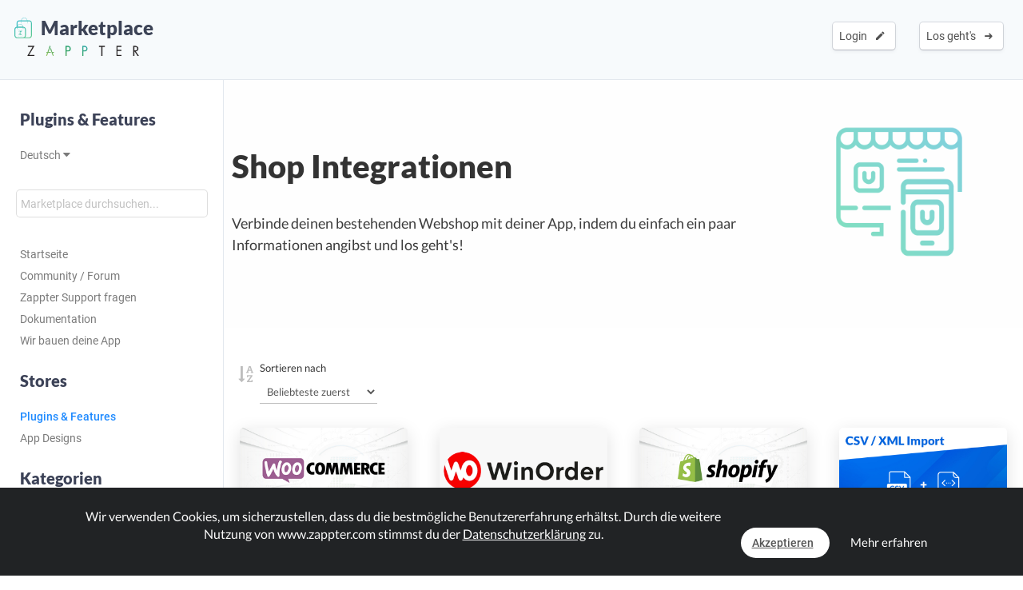

--- FILE ---
content_type: text/html; charset=UTF-8
request_url: https://www.zappter.com/marketplace/de-ch/plugins/shop-integrations/?utm_ab=abt-sba-3
body_size: 9265
content:
<!DOCTYPE html>
<html lang="de">
    <head>

                <meta name="author" content="Zappter AG">
        <meta name="facebook-domain-verification" content="hnir8pq5d11dihfjrjbau1uaomtunt"/>

        <meta name="referrer" content="strict-origin-when-cross-origin">

                <meta name="copyright"
              content="Zappter AG 2026">
                <meta name="generator"
              content="Zappter AG 2026">
                <title>Zappter App Builder - Shop Integrationen | Zappter Plugins & Features</title>
        <meta property="og:title" content="Zappter App Builder - Shop Integrationen | Zappter Plugins & Features"/>
                <meta name="description" content="Verbinde deinen bestehenden Webshop mit deiner App, indem du einfach ein paar Informationen angibst und los geht's!">
        <meta property="og:description" content="Verbinde deinen bestehenden Webshop mit deiner App, indem du einfach ein paar Informationen angibst und los geht's!"/>
                <meta name="keywords" content="app plugins, app builder, app, zappter, apps, zappter community, zappter marketplace, zappter plugins marketplace, shop integrationen, shopify app, woocommerce app">
                    <link rel="alternate" hreflang="en" href="https://www.zappter.com/marketplace/en-us/plugins/shop-integrations/">

                        <link rel="alternate" hreflang="de" href="https://www.zappter.com/marketplace/de-ch/plugins/shop-integrations/">

                        <link rel="alternate" hreflang="fr" href="https://www.zappter.com/marketplace/fr-ch/plugins/shop-integrations/">

                        <link rel="alternate" hreflang="it" href="https://www.zappter.com/marketplace/it-it/plugins/shop-integrations/">

                        <link rel="alternate" hreflang="es" href="https://www.zappter.com/marketplace/es-es/plugins/shop-integrations/">

                    <meta property="og:site_name" content="Zappter App Builder - Shop Integrationen | Zappter Plugins & Features">
                <meta property="og:url" content="https://www.zappter.com/marketplace/de-ch/plugins/shop-integrations/">
                        <meta property="og:image" content="https://firebasestorage.googleapis.com/v0/b/mycz-eu/o/false%2Fuploads%2FCSNB5rpsGhR1VOamVtRXdBk9AUqNFx05vVWSv3d6-Z-Shop-Integrations_png.png?alt=media&token=018d3cac-cbc9-42fa-aa99-61cc62547e7d">
                <meta property="og:locale" content="de_CH">

                    <meta name="p:domain_verify" content="f06835dffc302731a56b064b05f9fb59"/>
            
                        <meta name="viewport" content="initial-scale=1, maximum-scale=1, user-scalable=no">
                        <meta charset="utf-8">
        <link rel="apple-touch-icon" sizes="180x180" href="/assets/favicon/apple-touch-icon.png">
        <link rel="icon" type="image/png" sizes="32x32" href="/assets/favicon/favicon-32x32.png">
        <link rel="icon" type="image/png" sizes="16x16" href="/assets/favicon/favicon-16x16.png">
        <link rel="manifest" href="/assets/favicon/site.webmanifest">
        <link rel="mask-icon" href="/assets/favicon/safari-pinned-tab.svg" color="#5bbad5">
        <meta name="msapplication-TileColor" content="#da532c">
        <meta name="theme-color" content="#f7fafc">
        <meta name="msapplication-config" content="/assets/favicon/browserconfig.xml">

                    <link rel="stylesheet" data-zapped=1 type="text/css"
                  href="https://cdn1.zappter.com/assets/prod/94d0b94bd3fc96608c630611953fd22a.css?9.1.151"/>             <link rel="stylesheet" data-zapped=1 type="text/css"
                  href="https://cdn2.zappter.com/assets/prod/f06d514174caa399b98bacee89c3dc0c.css?9.1.151"/>             <link rel="stylesheet" data-zapped=1 type="text/css"
                  href="https://cdn3.zappter.com/assets/prod/e7c6c6209b0ef2efd69bf54a7a5d8312.css?9.1.151"/>             <link rel="stylesheet" data-zapped=1 type="text/css"
                  href="https://cdn4.zappter.com/wp-content/themes/connectzone/css/connectzone/website.css?9.1.151"/>             <link rel="stylesheet" data-zapped=1 type="text/css"
                  href="https://cdn5.zappter.com/assets/prod/df83f204913a78fce70ecb4ab0246873.css?9.1.151"/> 
        
        <!--[if lt IE 9]>
        <script src="https://oss.maxcdn.com/libs/html5shiv/3.7.0/html5shiv.js"></script>
        <script src="https://oss.maxcdn.com/libs/respond.js/1.4.2/respond.min.js"></script>
        <![endif]-->
        <style type="text/css" media="screen">
            html {
                margin-top: 0px !important;
            }

            * html body {
                margin-top: 0px !important;
            }
        </style>

                    <script src="https://js.stripe.com/v3/"></script>
            
        
    </head>

    <body>

        
        <div class="zapp-w-header displayNone dark docs-header" style="backgrounda: #2ec69d;">


                <div class="logo">

                    <a href="https://www.zappter.com/marketplace/de-ch/">
                        <div class="slogan" >
                            <i class="zapp-icon zapp-icon-marketplace2"></i> Marketplace</span>
                        </div>
                    </a>
                    <a href="https://www.zappter.com/de-ch/">
                        <img class="logo" src="/assets/img/logo_txt.png" />
                    </a>

                </div>

                


                        <div class="zapp-w-header-entry col-xs-none fright">
                            <a class="zapp-btn zapp-btn-s" href="/register/de-ch/">
                                Los geht's</u>                                &nbsp;<i class="ion-arrow-right-c"></i>
                            </a>
                        </div>
                        <div class="zapp-w-header-entry col-xs-none fright">
                            <a class="zapp-btn zapp-btn-s" href="/login/de-ch/">
                                Login</u>                                &nbsp;<i class="ion-android-create"></i>
                            </a>
                        </div>

                    



                <div class="zapp-w-header-entry col-md-none col-xs-3">
                    <a class="zapp-btn" onclick="mycz.modules.plugin_store.action.mobileMenu();return false;">
                        <i class="zapp-icon zapp-icon-menu-9 zapp-icon-big button-zappter"></i>
                    </a>
                </div>


        </div>


        
            <div class="zapp-mp-wrapper">

                <div class="zapp-mp-sidebar">
                    

        <div class="zapp-mp-sidebar-mobile-close" onclick="zapp_mp_mobile_close();"><i class="ion-close-round"></i></div>


        <h2 onclick="window.location.href = '/marketplace/';" class="pointer">Plugins & Features</h2>

        <a href="#" onclick="zapp_mp_lang();return false;" class="">
            Deutsch <i class="ion-arrow-down-b"></i><br><br>
        </a>

        <div class="zapp-mp-searchbar-container ">
            <input type="text" placeholder="Marketplace durchsuchen..." value="" style=";">
            <a class="zapp-btn button-new-blue"><i class="ion-android-search"></i> Suchen</a>
        </div>

        <a href="/marketplace/de-ch/plugins/" >Startseite</a>

                    <a href="/marketplace/de-ch/community/" data-hide-iframe="1" target="_blank">
                Community / Forum            </a>
        
                    <a href="#" onclick="zapp_mp_help();return false;" data-hide-iframe="1">
                Zappter Support fragen            </a>
        
                    <a href="/docs/de-ch/" target="_blank" data-hide-iframe="1">
                Dokumentation            </a>
        
                <a href="/we-build-your-app/de-ch/" target="_blank" data-hide-iframe="1">
            Wir bauen deine App        </a>
        
        <h2 class="">Stores</h2>

                            <a href="/marketplace/de-ch/plugins/" class="active">
                        Plugins & Features                    </a>

                                    <a href="/marketplace/de-ch/app-designs/" class="">
                        App Designs                    </a>

                                <h2 class="">Kategorien</h2>
            
            <a href="/marketplace/de-ch/plugins/marketing/" class="">
                Marketing            </a>

        
            <a href="/marketplace/de-ch/plugins/ecommerce/" class="">
                E-Commerce            </a>

        
            <a href="/marketplace/de-ch/plugins/developer/" class="">
                Developer            </a>

        
            <a href="/marketplace/de-ch/plugins/backoffice/" class="">
                Backoffice            </a>

        
            <a href="/marketplace/de-ch/plugins/onlinebooking/" class="">
                Online-Buchung            </a>

        
            <a href="/marketplace/de-ch/plugins/content/" class="">
                Inhalt            </a>

        
            <a href="/marketplace/de-ch/plugins/ideas/" class="">
                Ideen            </a>

        
            <a href="/marketplace/de-ch/plugins/payment-integrations/" class="">
                Zahlungsintegrationen            </a>

        
            <a href="/marketplace/de-ch/plugins/shop-integrations/" class="active">
                Shop Integrationen            </a>

        
            <a href="/marketplace/de-ch/plugins/storage/" class="">
                App Speicher            </a>

        
            <a href="/marketplace/de-ch/plugins/authentication/" class="">
                Authentifizierung            </a>

        
            <a href="/marketplace/de-ch/plugins/form-extensions/" class="">
                Formular-Erweiterungen            </a>

        
            <a href="/marketplace/de-ch/plugins/stores-system/" class="">
                Stores            </a>

        
            <a href="/marketplace/de-ch/plugins/games/" class="">
                Spiele            </a>

        
            <a href="/marketplace/de-ch/plugins/loading-indicators/" class="">
                Ladeindikatoren            </a>

                        <h2 class="">Filter</h2>
                <a href="/marketplace/de-ch/plugins/new/" class="">Kürzlich hinzugefügt</a>
                <a href="/marketplace/de-ch/plugins/popular/" class="">Beliebt</a>
                <a href="/marketplace/de-ch/plugins/bestseller/" class="">Bestseller</a>
                <a href="/marketplace/de-ch/plugins/recommended/" class="">Empfohlen</a>

            <!--
                    <a href="" class=""></a>
                -->            
        <h2 class="">Bauen & Skalieren</h2>

        
            <a href="/marketplace/de-ch/plugins/in-app-purchases-iap.html">
                In-App-Käufe & Abonnements            </a>

            
            <a href="/marketplace/de-ch/plugins/buy-consume.html">
                Kaufen & Verbrauchen            </a>

            
            <a href="/marketplace/de-ch/plugins/forum.html">
                Forum            </a>

            
            <a href="/marketplace/de-ch/plugins/forms.html">
                Formulargenerator            </a>

            
        <h2 class="">Business Module</h2>

        
            <a href="/marketplace/de-ch/plugins/event-system--drop-in.html">
                Eventsystem / Drop-In            </a>

            
            <a href="/marketplace/de-ch/plugins/online-bookings.html">
                Reservierung- & Buchungssystem            </a>

            
            <a href="/marketplace/de-ch/plugins/chat.html">
                Echtzeit Chat            </a>

            
            <a href="/marketplace/de-ch/plugins/e-commerce.html">
                E-Commerce / Shop            </a>

            
        <h2 class="">Kürzlich hinzugefügt</h2>

        
            <a href="/marketplace/de-ch/plugins/planned-content.html">
                Geplanter Inhalt            </a>

            
            <a href="/marketplace/de-ch/plugins/waiting-time-widget.html">
                Wartezeit Widget            </a>

            
            <a href="/marketplace/de-ch/plugins/pwa-instruction-plugin.html">
                PWA Anleitungs-Plugin            </a>

            
            <a href="/marketplace/de-ch/plugins/gallery-album-extension.html">
                Galerie Album Erweiterung            </a>

            
            <a href="/marketplace/de-ch/plugins/in-app-purchases-iap.html">
                In-App-Käufe & Abonnements            </a>

            
            <a href="/marketplace/de-ch/plugins/buy-consume.html">
                Kaufen & Verbrauchen            </a>

            
            <a href="/marketplace/de-ch/plugins/qr-code-rating-system.html">
                QR-Code Bewertungsystem            </a>

            
            <a href="/marketplace/de-ch/plugins/verified-profile.html">
                Verifiziertes Profil            </a>

            
        <h2 class="">Bestseller</h2>

        
            <a href="/marketplace/de-ch/plugins/deepl.html">
                DeepL            </a>

            
            <a href="/marketplace/de-ch/plugins/mailchimp.html">
                Mailchimp            </a>

            
            <a href="/marketplace/de-ch/plugins/whitelabel-email.html">
                Whitelabel E-Mail            </a>

            
            <a href="/marketplace/de-ch/plugins/payrexx.html">
                Payrexx            </a>

            
        <h2 class="">Empfohlen</h2>

        
            <a href="/marketplace/de-ch/plugins/tags--filters.html">
                Tags & Filters            </a>

            
            <a href="/marketplace/de-ch/plugins/social-auth-facebook.html">
                Facebook OAuth            </a>

            
            <a href="/marketplace/de-ch/plugins/rating-system.html">
                Bewertungssystem            </a>

            
            <a href="/marketplace/de-ch/plugins/multilingual-app.html">
                Mehrsprachige App            </a>

            
            <a href="/marketplace/de-ch/plugins/crm-my-customers.html">
                Zappter CRM - Meine Kunden            </a>

            
            <a href="/marketplace/de-ch/plugins/request-system.html">
                Anfrage System            </a>

            
            <a href="/marketplace/de-ch/plugins/push-notifications.html">
                Push-Notifications            </a>

            
        <h2 class="">Beliebt</h2>

        
            <a href="/marketplace/de-ch/plugins/shoping-cart-comment-feature.html">
                Warenkorb Kommentar-Funktion            </a>

            
            <a href="/marketplace/de-ch/plugins/voucher-system.html">
                Gutschein System            </a>

            
            <a href="/marketplace/de-ch/plugins/contact-form.html">
                Kontakt Formular            </a>

            
            <a href="/marketplace/de-ch/plugins/loyalty-points.html">
                Treuepunkte            </a>

            
                        </div>

                <div class="zapp-mp-main">
                    <div class="zapp-mp-sidebar-mobile" onclick="zapp_mp_mobile();"><i class="ion-arrow-left-c"></i> Marketplace</div>

                    
                        <div class="zapp-marketplace-title ">

                            <div class="zapp-mp-container">

                                <div class="zapp-mp-home-container">

                                    
                                                <div class="col-md-9 col-xs-12">
                                                    <h1>
                                                        Shop Integrationen                                                    </h1>
                                                    <h2>
                                                        Verbinde deinen bestehenden Webshop mit deiner App, indem du einfach ein paar Informationen angibst und los geht's!                                                    </h2>
                                                </div>
                                                <div class="col-md-3 col-xs-none">
                                                    <img src='https://firebasestorage.googleapis.com/v0/b/mycz-eu/o/false%2Fuploads%2FCSNB5rpsGhR1VOamVtRXdBk9AUqNFx05vVWSv3d6-Z-Shop-Integrations_png.png?alt=media&token=018d3cac-cbc9-42fa-aa99-61cc62547e7d' />                                                </div>

                                            


                                </div>

                            </div>

                        </div>

                        
                    
        <div class="zapp-marketplace-container">

            <div class="zapp-mp-container">

                <div class="zapp-mp-filter-container"></div>

                <div class="zapp-marketplace">


                    
            <div class="col-md-3 col-sm-6 col-xs-12 zapp-mp-display-item" style="">

                <div class="zapp-marketplace-plugin " data-read-more="Mehr erfahren" onclick="window.location.href = $(this).parent().find('.zapp-marketplace-plugin-buttons a.zapp-btn').attr('href')">

                    
                                                    <img src="https://firebasestorage.googleapis.com/v0/b/mycz-eu/o/false%2Fuploads%2Fc2a6AuepxT5dMZz10OKLJ2FWKWx2zadrquaPhVa4-Z-promo_woocommerce_jpg.jpg?alt=media&token=c331c6a2-779c-4144-bf25-4751e6d79571"  alt="WooCommerce Connector" title="WooCommerce Connector" />
                            
                    <div class="zapp-marketplace-plugin-container">


                        <div class="zapp-marketplace-plugin-name">
                            WooCommerce Connector                        </div>

                        <div class="zapp-marketplace-plugin-short-desc">
                            Integriere deinen WooCommerce Shop mit deiner eigenen App!                        </div>

                        <div class="zapp-marketplace-plugin-price-container">
                            
                <div class="zapp-marketplace-monthly no-orig">
                    Kostenlos                </div>

                                    </div>

                                                            <div class="zapp-marketplace-plugin-rating displayNone">
                                        &nbsp;                                    </div>
                                
                        
                        
                                    <div class="zapp-marketplace-plugin-downloads">
                                        <i class="fa fa-download error-new-dark opacity-7"></i>&nbsp;&nbsp;56418                                    </div>

                                

                        <div class="zapp-marketplace-plugin-buttons">
                            <a class="zapp-btn button-cronjob disabled" data-plugin-btn="1" onclick="" href="/marketplace/de-ch/plugins/woocommerce-connector.html"><i class="zapp-icon zapp-icon-download"></i> Kostenlos</a>                        </div>

                    </div>

                </div>
            </div>
        
            <div class="col-md-3 col-sm-6 col-xs-12 zapp-mp-display-item" style="">

                <div class="zapp-marketplace-plugin " data-read-more="Mehr erfahren" onclick="window.location.href = $(this).parent().find('.zapp-marketplace-plugin-buttons a.zapp-btn').attr('href')">

                    
                                                    <img src="https://firebasestorage.googleapis.com/v0/b/mycz-eu/o/false%2Fuploads%2FzlPf2hWlQF1T6WWOTgtz5hCDXCODSx2diV674T5Z-Z-promo_winorder_png.png?alt=media&token=75966698-8ae6-4596-81bb-3aa8609003ac"  alt="WinOrder Integration" title="WinOrder Integration" />
                            
                    <div class="zapp-marketplace-plugin-container">


                        <div class="zapp-marketplace-plugin-name">
                            WinOrder Integration                        </div>

                        <div class="zapp-marketplace-plugin-short-desc">
                            Eine reibungslose Integration mit WinOrder.                        </div>

                        <div class="zapp-marketplace-plugin-price-container">
                            
                <div class="zapp-marketplace-monthly no-orig">
                    Kostenlos                </div>

                                    </div>

                                                            <div class="zapp-marketplace-plugin-rating displayNone">
                                        &nbsp;                                    </div>
                                
                        
                        
                                    <div class="zapp-marketplace-plugin-downloads">
                                        <i class="fa fa-download error-new-dark opacity-7"></i>&nbsp;&nbsp;49624                                    </div>

                                

                        <div class="zapp-marketplace-plugin-buttons">
                            <a class="zapp-btn button-cronjob disabled" data-plugin-btn="1" onclick="" href="/marketplace/de-ch/plugins/winorder.html"><i class="zapp-icon zapp-icon-download"></i> Kostenlos</a>                        </div>

                    </div>

                </div>
            </div>
        
            <div class="col-md-3 col-sm-6 col-xs-12 zapp-mp-display-item" style="">

                <div class="zapp-marketplace-plugin " data-read-more="Mehr erfahren" onclick="window.location.href = $(this).parent().find('.zapp-marketplace-plugin-buttons a.zapp-btn').attr('href')">

                    
                                                    <img src="https://firebasestorage.googleapis.com/v0/b/mycz-eu/o/false%2Fuploads%2Fsnxp8J8DNtOaGx8K3TfR0DnvJFNhIgbXCsBvc7Op-Z-promo_shopify_jpg.jpg?alt=media&token=ab47e394-1aee-458f-befd-72e17837969b"  alt="Shopify Connector" title="Shopify Connector" />
                            
                    <div class="zapp-marketplace-plugin-container">


                        <div class="zapp-marketplace-plugin-name">
                            Shopify Connector                        </div>

                        <div class="zapp-marketplace-plugin-short-desc">
                            Verbinde deinen Shopify Shop mit deiner App!                        </div>

                        <div class="zapp-marketplace-plugin-price-container">
                            
                <div class="zapp-marketplace-monthly no-orig">
                    Kostenlos                </div>

                                    </div>

                                                            <div class="zapp-marketplace-plugin-rating displayNone">
                                        &nbsp;                                    </div>
                                
                        
                        
                                    <div class="zapp-marketplace-plugin-downloads">
                                        <i class="fa fa-download error-new-dark opacity-7"></i>&nbsp;&nbsp;47958                                    </div>

                                

                        <div class="zapp-marketplace-plugin-buttons">
                            <a class="zapp-btn button-cronjob disabled" data-plugin-btn="1" onclick="" href="/marketplace/de-ch/plugins/shopify-connector.html"><i class="zapp-icon zapp-icon-download"></i> Kostenlos</a>                        </div>

                    </div>

                </div>
            </div>
        
            <div class="col-md-3 col-sm-6 col-xs-12 zapp-mp-display-item" style="">

                <div class="zapp-marketplace-plugin " data-read-more="Mehr erfahren" onclick="window.location.href = $(this).parent().find('.zapp-marketplace-plugin-buttons a.zapp-btn').attr('href')">

                    
                                                    <img src="https://firebasestorage.googleapis.com/v0/b/mycz-eu/o/false%2Fuploads%2FYULoUcM6bzLMrciSQWmBPVkmLpDHoOSmfkJstTXT-Z-promo_csv_xml_jpg.jpg?alt=media&token=4060ab48-2b25-455d-8ede-c11017b2624d"  alt="CSV / XML Import Tool" title="CSV / XML Import Tool" />
                            
                    <div class="zapp-marketplace-plugin-container">


                        <div class="zapp-marketplace-plugin-name">
                            CSV / XML Import Tool                        </div>

                        <div class="zapp-marketplace-plugin-short-desc">
                            Importiere Artikel für deine E-Commerce-App aus einer beliebigen CSV- oder XML-Datei.                        </div>

                        <div class="zapp-marketplace-plugin-price-container">
                            
                <div class="zapp-marketplace-monthly no-orig">
                    Kostenlos                </div>

                                    </div>

                                                            <div class="zapp-marketplace-plugin-rating displayNone">
                                        &nbsp;                                    </div>
                                
                        
                        
                                    <div class="zapp-marketplace-plugin-downloads">
                                        <i class="fa fa-download error-new-dark opacity-7"></i>&nbsp;&nbsp;44745                                    </div>

                                

                        <div class="zapp-marketplace-plugin-buttons">
                            <a class="zapp-btn button-cronjob disabled" data-plugin-btn="1" onclick="" href="/marketplace/de-ch/plugins/csv--xml-import-tool.html"><i class="zapp-icon zapp-icon-download"></i> Kostenlos</a>                        </div>

                    </div>

                </div>
            </div>
        
            <div class="col-md-3 col-sm-6 col-xs-12 zapp-mp-display-item" style="">

                <div class="zapp-marketplace-plugin " data-read-more="Mehr erfahren" onclick="window.location.href = $(this).parent().find('.zapp-marketplace-plugin-buttons a.zapp-btn').attr('href')">

                    
                                                    <img src="https://firebasestorage.googleapis.com/v0/b/mycz-eu/o/false%2Fuploads%2FCgz05QW4ZOq9XaE2v9OpyW8Balvyr8iZJMafQ0p1-Z-promo_ntree_png.png?alt=media&token=729bdf82-48ff-4041-ac32-5cb111d2ab73"  alt="N-Tree Integration" title="N-Tree Integration" />
                            
                    <div class="zapp-marketplace-plugin-container">


                        <div class="zapp-marketplace-plugin-name">
                            N-Tree Integration                        </div>

                        <div class="zapp-marketplace-plugin-short-desc">
                            Dieses Plugin kommuniziert mit deinem N-Tree POS System.                        </div>

                        <div class="zapp-marketplace-plugin-price-container">
                            
                <div class="zapp-marketplace-monthly no-orig">
                    Kostenlos                </div>

                                    </div>

                                                            <div class="zapp-marketplace-plugin-rating displayNone">
                                        &nbsp;                                    </div>
                                
                        
                        
                                    <div class="zapp-marketplace-plugin-downloads">
                                        <i class="fa fa-download error-new-dark opacity-7"></i>&nbsp;&nbsp;40263                                    </div>

                                

                        <div class="zapp-marketplace-plugin-buttons">
                            <a class="zapp-btn button-cronjob disabled" data-plugin-btn="1" onclick="" href="/marketplace/de-ch/plugins/n-tree-integration.html"><i class="zapp-icon zapp-icon-download"></i> Kostenlos</a>                        </div>

                    </div>

                </div>
            </div>
        
                </div>

            </div>

        </div>
        
                                    </div>
            </div>


            

        
        <section class="" id="footer-section">

            <div class="zapp-center-container">

                <!--<div class="col-lg-12 col-xs-none">
                    <a href="//">
                        <img src="/assets/img/logo_b.png" class="no-box-shadow w-100 pos-relative" style="max-width: 150px;left:2px"><br><br><br>
                    </a>
                </div>-->


                <div class="col-lg-12 col-xs-12">

                    <div class="col-lg-3 col-md-3 col-xs-6 col-sm-3 ">
                        <div >
                            <strong>Zappter AG</strong><br>
                            Albulastrasse 57<br>
                            8048 Zürich<br>
                            Switzerland<br><br>

                        </div>

                        <strong>Kontakt</strong>
                        <a class="" href="#!" onclick="zappter_contact();">Kontakt aufnehmen</a>

                        <strong>Sprachen</strong>


                                                        <a class="" href="https://www.zappter.com/marketplace/en-us/plugins/shop-integrations/">Englisch</a>
                                                            <a class="" href="https://www.zappter.com/marketplace/de-ch/plugins/shop-integrations/">Deutsch</a>
                                                            <a class="" href="https://www.zappter.com/marketplace/fr-ch/plugins/shop-integrations/">Französisch</a>
                                                            <a class="" href="https://www.zappter.com/marketplace/it-it/plugins/shop-integrations/">Italienisch</a>
                                                            <a class="" href="https://www.zappter.com/marketplace/es-es/plugins/shop-integrations/">Spanisch</a>
                            
                    </div>

                    <div class="col-lg-3 col-md-3 col-xs-6 col-sm-3">

                        
                                    <strong>Products & Services</strong>

                                    <a class="zappter-app-t" href="/no-code-app-builder/de-ch/" title="Zappter App Builder">Zappter <b>App Builder</b></a>
                                    <a class="zappter-systems-t" target="_blank" href="https://www.zappter-systems.com/de-ch/" title="Zappter Systems">Zappter <b>Systems</b></a>

                                
                         


                    </div>

                    <div class="col-lg-3 col-md-3 col-xs-6 col-sm-3">

                        <strong>Unternehmen</strong>

                        
                                    <a class="" href="/z/de-ch/career/">Karriere & Jobs</a>

                                
                        <a class="" href="/z/de-ch/press-materials/">Presse Unterlagen</a>

                        <strong>legal</strong>
                        <a class="" href="/z/de-ch/terms/">AGBs</a>
                        <a class="" href="/z/de-ch/legal/">Impressum</a>
                        <a class="" href="/z/de-ch/privacy/">Datenschutzerklärung</a>


                        <strong>Partner</strong>
                        <a class="" href="https://www.sunrise.ch" rel="nofollow">Sunrise Communications AG</a>
                        <a class="" href="https://www.cablegroup.tv" rel="nofollow">Cablegroup AG</a>
                        <a class="" href="https://www.bexio.ch" rel="nofollow">Bexio AG</a>

                    </div>

                    <div class="col-lg-3 col-md-3 col-xs-12 col-sm-3">

                        <div class="col-md-12 col-xs-6">

                            <strong>Links</strong>

                                                            <a class="" href="/register/de-ch/">Registrieren</a>
                                
                                                            <a class="" href="/login/de-ch/">Login</a>
                                

                            
                            <a class="" href="/marketplace/de-ch/" title="Marketplace">Marketplace</a>

                            
                                <a class="" href="/blog/de-ch/" title="Blog">Blog</a>
                                <a class="" href="/z/de-ch/news/" title="News">News</a>

                                                            <a class="" href="/sitemap.xml">Sitemap</a>
                        </div>

                        <div class="col-md-12 col-xs-6">
                            <strong>Hilfe</strong>
                            <a class="" href="/docs/de-ch/" target="_blank">Help Center</a>
                            <a class="" href="/marketplace/de-ch/community/">Community</a>
                            <a class="" href="/faq/de-ch/">Fragen & Antworten</a>
                            <a class="" href="#!" onclick="zappter_contact();">Kontakt</a>
                        </div>

                    </div>

                </div>
                <div class="col-lg-12 col-xs-12">
                    <div class="block w-100 fleft p-20"></div>
                    <h3 class="quicksand p-10 built-with" style="">Built with <i class="ion-ios-heart error-red"></i> in Switzerland.</h3>
                    <a class="p-10 w-auto copyright" href="/z/de-ch/legal/">&copy; Zappter</a>
                    <br><br>
                    <a href="https://www.facebook.com/zappterofficial" target="_blank" aria-label="Visit Zappter on Facebook" class="inline-block w-auto p-10"><i class="fa fa-facebook-official button-f-dark f-30"></i></a>
                    <a href="https://www.instagram.com/zappter_official/" target="_blank" aria-label="Visit Zappter on Instagram" class="inline-block w-auto p-10"><i class="fa fa-instagram button-f-dark f-30"></i></a>
                    <a href="https://twitter.com/zappter" target="_blank" aria-label="Visit Zappter on Twitter" class="inline-block w-auto p-10"><i class="fa fa-twitter button-f-dark f-30"></i></a>
                    <a href="https://www.youtube.com/channel/UC2HRYBgPy8zl6fAsQmjb7OQ" target="_blank" aria-label="Visit Zappter on Youtube"  class="inline-block w-auto p-10"><i class="fa fa-youtube-play button-f-dark f-30"></i></a>
                    <a href="https://www.pinterest.ch/zappter_official/" target="_blank" aria-label="Visit Zappter on Pinterest" class="inline-block w-auto p-10"><i class="fa fa-pinterest button-f-dark f-30"></i></a>
                    <a href="https://ch.linkedin.com/company/zappter" target="_blank" aria-label="Visit Zappter on LinkedIn" class="inline-block w-auto p-10"><i class="fa fa-linkedin-square button-f-dark f-30"></i></a>
                </div>
            </div>
        </section>

        </div>
            <script type="text/javascript" data-zapped=1
                    src="https://cdn6.zappter.com/assets/prod/1261c6ac27d02b14a8f637fd213a64f0.js?9.1.151"></script>             <script type="text/javascript" data-zapped=1
                    src="https://cdn1.zappter.com/assets/prod/3cdb3dd0574f0bc42c838e207ded4940.js?9.1.151"></script>             <script type="text/javascript" data-zapped=1
                    src="https://cdn2.zappter.com/assets/prod/dab3879d140af7b10939903a88f012a8.js?9.1.151"></script>             <script type="text/javascript" data-zapped=1
                    src="https://cdn3.zappter.com/assets/prod/959ff9deaaf469d831910cf573275d92.js?9.1.151"></script>             <script type="text/javascript" data-zapped=1
                    src="https://cdn4.zappter.com/assets/prod/b813b9b154b69482342ccbfed9ccd368.js?9.1.151"></script>             <script type="text/javascript" data-zapped=1
                    src="https://cdn5.zappter.com/assets/prod/7b68836da10263a2cf6ef89c8153a5ca.js?9.1.151"></script>             <script type="text/javascript" data-zapped=1
                    src="https://cdn6.zappter.com/assets/prod/2f6a7feecef4523a61577c2618d3ceaf.js?9.1.151"></script>             <script type="text/javascript" data-zapped=1
                    src="https://cdn1.zappter.com/assets/prod/4a2f532f6af446f9acff84c3a6795efb.js?9.1.151"></script>             <script type="text/javascript" data-zapped=1
                    src="https://cdn2.zappter.com/assets/prod/d253fe28af822f85d8fe17232199741f.js?9.1.151"></script>             <script type="text/javascript" data-zapped=1
                    src="https://cdn3.zappter.com/assets/prod/de4f1ea3e8692fbd4f49acf244c03c6a.js?9.1.151"></script>             <script type="text/javascript" data-zapped=1
                    src="https://cdn4.zappter.com/assets/prod/0ffddf5fd8b1fa35c86d13b6f5005a1b.js?9.1.151"></script>             <script type="text/javascript" data-zapped=1
                    src="https://cdn5.zappter.com/assets/prod/b6ebe6aac5254b9a312180b61305020d.js?9.1.151"></script>             <script type="text/javascript" data-zapped=1
                    src="https://cdn6.zappter.com/assets/prod/c40c5b691c67a6a63a9ea47185a3a910.js?9.1.151"></script>             <script type="text/javascript" data-zapped=1
                    src="https://cdn1.zappter.com/assets/prod/67715113a857378599d6b58aad349da6.js?9.1.151"></script>             <script type="text/javascript" data-zapped=1
                    src="https://cdn2.zappter.com/assets/prod/0ee09a96905c6236e2788aa6c7d33717.js?9.1.151"></script>             <script type="text/javascript" data-zapped=1
                    src="https://cdn3.zappter.com/assets/prod/efaa2b46a4a556da744bc2ba00e2978d.js?9.1.151"></script>             <script type="text/javascript" data-zapped=1
                    src="https://cdn4.zappter.com/assets/prod/ce6b3cd5933815169630a23c5e43a499.js?9.1.151"></script>             <script type="text/javascript" data-zapped=1
                    src="https://cdn5.zappter.com/assets/prod/207ac97f64ecae14e4af1236fb289fb2.js?9.1.151"></script>             <script type="text/javascript" data-zapped=1
                    src="https://cdn6.zappter.com/assets/prod/473267741804dd7af9a55ecd96e3bc9d.js?9.1.151"></script>             <script type="text/javascript" data-zapped=1
                    src="https://cdn1.zappter.com/assets/prod/b96dec5cdb1c2b8f10c5cb8b3e9a2e39.js?9.1.151"></script>             <script type="text/javascript" data-zapped=1
                    src="https://cdn2.zappter.com/assets/prod/444bd6e6f159cef77e68d9e4f9c908f3.js?9.1.151"></script>             <!-- Global site tag (gtag.js) - Google Analytics -->
            <script async src="https://www.googletagmanager.com/gtag/js?id=G-D01Z72WNCS"></script>
            <script>
                window.dataLayer = window.dataLayer || [];
                function gtag(){window.dataLayer.push(arguments);}
                gtag('js', new Date());

                gtag('config', 'G-D01Z72WNCS');
            </script>
                            <script>
                    (function(h,o,t,j,a,r){
                        h.hj = h.hj || function(){
                            (h.hj.q = h.hj.q || []).push(arguments)
                        };
                        h._hjSettings = {hjid:1116163,hjsv: 6};
                        a = o.getElementsByTagName('head')[0];
                        r = o.createElement('script');
                        r.async = 1;
                        r.src = t + h._hjSettings.hjid + j + h._hjSettings.hjsv;
                        a.appendChild(r);
                    })(window,document,'https://static.hotjar.com/c/hotjar-','.js?sv=');
                </script>
                        <script type="text/javascript">
            window.UserToken = false;window.$bestCurrency = "chf";window.DEV = false;window.UAT = false;window.$usermeta = [];window.$Subscriptions = [];window.$SubscriptionStatus = false;window.$mySubscription = false;window.$FailedPayments = false;window.$TrialEnded = false;window.$PausedPlugins = false;window.$myPlugins = [];window.$wbyaPrice = 4990;window.$wbyaClass = "button-wbya";window.$wbyaAppTypes = {"E-Commerce":{"icon":"zapp-icon zapp-icon-bag-pay","title":"E-Commerce \/ Onlineshop","text":"Ich habe einen Online Shop und \/ oder m\u00f6chte eine App, um Produkte und Dienstleistungen zu verkaufen."},"Booking-App":{"icon":"zapp-icon zapp-icon-calendar","title":"Terminbuchung","text":"Ich m\u00f6chte Buchungen wie eine Massage, Autovermietung, Behandlungen oder anderes anbieten."},"Event-App":{"icon":"zapp-icon zapp-icon-calendar-star","title":"Events, Ticketverkauf","text":"Ich m\u00f6chte Tickets und Events in meiner App verkaufen."},"Course-App":{"icon":"zapp-icon zapp-icon-yoga","title":"Kurse, Sportaktivit\u00e4ten","text":"Ich m\u00f6chte Kurse anbieten, wie Yoga, Zumba oder \u00e4hnliches."},"Request-App":{"icon":"zapp-icon zapp-icon-requests","title":"Anfragesystem","text":"Ich stelle Produkte oder Dienstleistungen zur Verf\u00fcgung, die angefragt werden k\u00f6nnen."},"Company-App":{"icon":"zapp-icon zapp-icon-company","title":"Unternehmensprofil","text":"Ich m\u00f6chte Informationen \u00fcber mein Unternehmen anbieten, unter anderem Medien, News und weiteres."},"Services-App":{"icon":"zapp-icon zapp-icon-crm-2","title":"Dienstleistungen","text":"Ich biete Dienstleistungen an welche angefragt oder direkt gebucht werden k\u00f6nnen."},"Restaurant-App":{"icon":"zapp-icon zapp-icon-ingredient-group","title":"Restaurant & Gastronomie","text":"Ich m\u00f6chte Reservierungen anbieten, im Restaurant bestellen und Take-Away oder Lieferung anbieten."},"Hotel-App":{"icon":"zapp-icon zapp-icon-bed","title":"Hotel App","text":"Ich habe ein Hotel und m\u00f6chte Room Service, Spa Behandlungen und weiteres anbieten."},"Club-App":{"icon":"zapp-icon zapp-icon-party","title":"Club App","text":"Ich habe einen Club und m\u00f6chte Eintritte verkaufen und Lounge-Reservationen anbieten."},"Stamps-App":{"icon":"zapp-icon zapp-icon-stamp","title":"Stempelkarte \/ Loyalty","text":"Ich m\u00f6chte eine digitale Stempelkarte, mit der meine Kunden Punkte sammeln k\u00f6nnen."},"Blog-App":{"icon":"zapp-icon zapp-icon-align-left","title":"Blog","text":"Ich habe einen Blog und m\u00f6chte nun eine App."},"Influencer-App":{"icon":"zapp-icon zapp-icon-playlist","title":"Influencer","text":"Ich bin ein Influencer und m\u00f6chte meinen Content in meiner App abbilden."},"Youtube":{"icon":"zapp-icon zapp-icon-movie","title":"Youtube-Kanal","text":"Ich m\u00f6chte meine Youtube-Inhalte in meiner App anzeigen."},"Gamer-App":{"icon":"zapp-icon zapp-icon-gamer","title":"Streamer","text":"Ich bin ein Gamer und Streamer und m\u00f6chte mit meiner eigenen App abheben."},"Fitness-App":{"icon":"zapp-icon zapp-icon-fitness","title":"Fitness","text":"Ich m\u00f6chte eine Fitness-App (Workouts, Videos, Inhalte, Challenges)."},"Beauty-App":{"icon":"zapp-icon zapp-icon-resources","title":"Beauty & Pflege","text":"Ich arbeite im Beauty-Bereich (Nagelstudio, Kosmetik und \u00e4hnliches)."},"Coiffeur-App":{"icon":"zapp-icon zapp-icon-cut","title":"Coiffeur App","text":"Ich m\u00f6chte Terminbuchungen und den Verkauf von meinen Produkten anbieten."},"Society-App":{"icon":"zapp-icon zapp-icon-society","title":"Verein","text":"Ich habe einen Verein \/ Club und m\u00f6chte nun eine App dazu."},"Education-App":{"icon":"zapp-icon zapp-icon-education","title":"Bildung","text":"Ich m\u00f6chte eine App f\u00fcr meine Schule, Online-Kurse oder \u00e4hnliches."},"others":{"icon":"zapp-icon zapp-icon-bulb","title":"Anderes","text":"Ich habe einen anderen Plan oder meine Wunsch-App ist nicht aufgelistet."}};window.$wbyaFontClass = "color-wbya";window.$wbyaOriginalPrice = 9980;window.$wbyaDiscount = "50%";window.$wbyaEndDate = "31.5.2023";window.$STORE = "zappter";window.$isLoggedIn = false;window.page = "marketplace";window.$isSupporter = 1;window.$baseLink = "\/marketplace\/de-ch\/plugins\/";window.$Links = {"privacy-policy":"https:\/\/www.zappter.com\/z\/en-us\/privacy\/","station":"https:\/\/station.zappter.com"};window.$DOMAIN = "www.zappter.com";window.domain_fqdn = "zappter.eu1.myconnectzone.com";window.$billStatus = false;window.$AvailableLanguages = ["en-us","de-ch","fr-ch","it-it","es-es"];window.$AvailableCurrencies = ["USD","CHF","EUR","GBP"];window.$localeLanguage = "de-ch";window.isPowered = 0;window.$ZAPPIN_CURRENCIES = ["USD","CHF","EUR","GBP"];window.$Products = null;window.currency = null;window.$ZAPPIN_CURRENCY = "chf";window.allow_register = 1;window.register_only_with_key = 0;window.$RegisterPhoneAuth = 1;window.has_website = 1;window.no_marketplace = 0;window.no_docs = 0;window.dark_mode_no_invert = 0;window.$logo = false;window.$REFERER = null;window.company_name = "Zappter";window.login_background = "#fff";window.register_background = "linear-gradient(50deg, #2dcf8c,#2DAECF)";window.$has_templates = true;window.fqdn = false;window.CSS_JS_VERSION = "9.1.151";window.$StorageSize = 0;window.$isPlatformPage = true;window.$FireFoxPerfectScrollbarSites = ["hotelgroup","customize","website-builder","zappter-flow","zappter-engine","czadmin","myaccount"];window.$currentPage = "marketplace";window.$lotties = [{"style":"left:-100px;top:100px;","src":"1.json"},{"style":"left:-100px;top:100px;","src":"2.json"},{"style":"left:-100px;top:100px;","src":"3.json"}];window.oAuth = {"google":{"icon":"zapp-cicon zapp-cicon-google","backend-icon":"zapp-cicon zapp-cicon-google","title":"Google","background":"#fff","fontColor":"#333","id":"972040434853-h4ctekvm3mvi84n3c34k7u5v9e25qjur.apps.googleusercontent.com","type":"regular","dialogUrl":"https:\/\/accounts.google.com\/o\/oauth2\/auth?scope=https:\/\/www.googleapis.com\/auth\/userinfo.email%20https:\/\/www.googleapis.com\/auth\/userinfo.profile&response_type=code"},"bexio":{"icon":"zapp-cicon zapp-cicon-bexio","backend-icon":"zapp-cicon zapp-cicon-bexio","title":"Bexio","background":"#0f2e3b","fontColor":"#fff","type":"openid"},"github":{"icon":"ion-social-github","backend-icon":"zapp-cicon zapp-cicon-github","title":"GitHub","background":"#000","fontColor":"#fff","id":"Iv1.f359e77ce8ef68a7","type":"regular","dialogUrl":"https:\/\/github.com\/login\/oauth\/authorize?scope=user:email&response_type=code","loginOnly":true},"github_reg":{"icon":"ion-social-github","backend-icon":"zapp-cicon zapp-cicon-github","title":"GitHub","background":"#000","fontColor":"#fff","id":"Iv1.28103f0dc92b0d1f","type":"regular","dialogUrl":"https:\/\/github.com\/login\/oauth\/authorize?scope=user:email&response_type=code","registerOnly":true},"azure":{"icon":"zapp-cicon zapp-cicon-azure","backend-icon":"zapp-cicon zapp-cicon-azure","title":"Azure","background":"#fff","fontColor":"#000","id":"fe4c5458-96d6-4935-b23f-6128abe5cc65","type":"regular","dialogUrl":"https:\/\/login.microsoftonline.com\/common\/oauth2\/v2.0\/authorize?scope=user.read+openid+profile+email&response_type=code","loginOnly":true}};window.login_circles = false;window.$ST = "Dnmw3mGwR76xijfMmZSt2UYtmjSeCEiAbVnC79xA";window.station = false;window.$PlatformErrors = null;window.$ZappNonce = [];window.$myAppsAllowed = true;        </script>


                        <script type="text/javascript"
                        src="/assets/prod/de.js?9.1.151"></script> 
            <script type="text/javascript" src="/platform/js/lib/tinymce/tinymce.min.js"></script>

            

</body>
</html>        <script type="text/javascript">window.$currentStore = "plugins"</script>
        <script type="text/javascript">window.$theItem = "Das Plugin"</script>
        <script type="text/javascript">window.$singleItem = "Plugin"</script>
        <script type="text/javascript">window.$thisItem = "dieses Plugin"</script>
    </body>
</html>

    <?php

--- FILE ---
content_type: image/svg+xml
request_url: https://cdn2.zappter.com/zicons/marketplace2.svg
body_size: 3541
content:
<?xml version="1.0" encoding="utf-8"?>
<!-- Generator: Adobe Illustrator 24.0.0, SVG Export Plug-In . SVG Version: 6.00 Build 0)  -->
<svg version="1.1" id="Layer_1" xmlns="http://www.w3.org/2000/svg" xmlns:xlink="http://www.w3.org/1999/xlink" x="0px" y="0px"
	 viewBox="0 0 100 100" style="enable-background:new 0 0 100 100;" xml:space="preserve">
<style type="text/css">
	.st0{clip-path:url(#Mask_1_);fill-rule:evenodd;clip-rule:evenodd;}
</style>
<path d="M76.8,15.8h-8.1C67.6,9.1,61.8,3.9,54.8,3.9S42,9.1,40.9,15.8h-8.1c-6.8,0-12.3,5.6-12.3,12.3v16.3c-5.6,1.2-9.7,6.1-9.7,12
	v27.2c0,6.8,5.6,12.3,12.3,12.3h26.6h27C83.4,96,89,90.4,89,83.7V28.1C89.1,21.3,83.7,15.8,76.8,15.8z M54.9,5.4
	c6.2,0,11.3,4.4,12.4,10.4h-25C43.4,9.9,48.7,5.4,54.9,5.4z M24.9,41.3c2-4.4,6.4-7.6,11.6-7.6c6.2,0,11.3,4.4,12.4,10.4h-24V41.3z
	 M23.2,91.7c-4.3,0-8-3.6-8-8V56.6c0-4.1,3.1-7.4,7.1-7.9v4.7c0,0.4,0.3,0.8,0.8,0.8c0.4,0,0.8-0.3,0.8-0.8v-4.7h25.3v4.7
	c0,0.4,0.3,0.8,0.8,0.8s0.8-0.3,0.8-0.8v-4.7c4,0.4,7.1,3.8,7.1,7.9v27.2c0,4.3-3.6,8-8,8H23.2V91.7z M84.8,83.7c0,4.3-3.6,8-8,8
	H59.2c1.8-2.1,2.9-4.9,2.9-8V56.6c0-6.6-5.2-12-11.7-12.3c-1.1-6.8-6.9-11.9-13.9-11.9c-4.8,0-9,2.4-11.6,6V28.1c0-4.3,3.6-8,8-8
	h7.9v8.8c0,0.4,0.3,0.8,0.8,0.8s0.6-0.4,0.6-0.8v-8.7h25.3v8.7c0,0.4,0.3,0.8,0.8,0.8c0.4,0,0.8-0.3,0.8-0.8v-8.7H77
	c4.3,0,8,3.6,8,8v55.4H84.8z"/>
<g id="Z_x5F_grid_2_">
	<defs>
		<path id="Mask_2_" d="M45.4,77.2l-2.9,4.7H27l9.9-16h-8.8l2.9-4.7h15.5l-10,16H45.4z M21.9,60.3h29.6v-6.9H21.9V60.3z M21.5,82.6
			h30.1v6.8H21.5V82.6z"/>
	</defs>
	<clipPath id="Mask_1_">
		<use xlink:href="#Mask_2_"  style="overflow:visible;"/>
	</clipPath>
	<path id="Grid_2_" class="st0" d="M45.7,74.8h0.8c0.2,0,0.3,0.1,0.3,0.3v0.8c0,0.2-0.1,0.3-0.3,0.3h-0.8c-0.2,0-0.3-0.1-0.3-0.3
		v-0.8C45.4,74.9,45.5,74.8,45.7,74.8z M40.5,74.8h0.7c0.2,0,0.3,0.1,0.3,0.3v0.7c0,0.2-0.1,0.3-0.3,0.3h-0.7
		c-0.2,0-0.3-0.1-0.3-0.3v-0.7C40.2,74.9,40.4,74.8,40.5,74.8z M35.5,74.9h0.5c0.2,0,0.3,0.1,0.3,0.3v0.5c0,0.2-0.1,0.3-0.3,0.3
		h-0.5c-0.2,0-0.3-0.1-0.3-0.3v-0.5C35.3,75,35.4,74.9,35.5,74.9z M44,74.8h0.8c0.2,0,0.3,0.1,0.3,0.3v0.8c0,0.2-0.1,0.3-0.3,0.3H44
		c-0.2,0-0.3-0.1-0.3-0.3v-0.8C43.7,74.9,43.8,74.8,44,74.8z M42.2,74.8H43c0.2,0,0.3,0.1,0.3,0.3v0.8c0,0.2-0.1,0.3-0.3,0.3h-0.8
		c-0.2,0-0.3-0.1-0.3-0.3v-0.8C41.9,74.9,42.1,74.8,42.2,74.8z M38.9,74.8h0.7c0.2,0,0.3,0.1,0.3,0.3v0.7c0,0.2-0.1,0.3-0.3,0.3
		h-0.7c-0.2,0-0.3-0.1-0.3-0.3v-0.7C38.6,75,38.7,74.8,38.9,74.8z M37.2,74.9h0.6c0.2,0,0.3,0.1,0.3,0.3v0.6c0,0.2-0.1,0.3-0.3,0.3
		h-0.6c-0.2,0-0.3-0.1-0.3-0.3v-0.6C36.9,75,37,74.9,37.2,74.9z M33.8,74.9h0.5c0.2,0,0.3,0.1,0.3,0.3v0.5c0,0.2-0.1,0.3-0.3,0.3
		h-0.5c-0.2,0-0.3-0.1-0.3-0.3v-0.5C33.5,75.1,33.7,74.9,33.8,74.9z M27.2,75.1h0.2c0.2,0,0.3,0.1,0.3,0.3v0.2
		c0,0.2-0.1,0.3-0.3,0.3h-0.2c-0.2,0-0.3-0.1-0.3-0.3v-0.2C26.9,75.2,27.1,75.1,27.2,75.1z M28.8,75h0.3c0.2,0,0.3,0.1,0.3,0.3v0.3
		c0,0.2-0.1,0.3-0.3,0.3h-0.3c-0.2,0-0.3-0.1-0.3-0.3v-0.3C28.5,75.2,28.6,75,28.8,75z M30.4,75h0.4c0.2,0,0.3,0.1,0.3,0.3v0.4
		c0,0.2-0.1,0.3-0.3,0.3h-0.4c-0.2,0-0.3-0.1-0.3-0.3v-0.4C30.2,75.1,30.3,75,30.4,75z M32.1,75h0.4c0.2,0,0.3,0.1,0.3,0.3v0.4
		c0,0.2-0.1,0.3-0.3,0.3h-0.4c-0.2,0-0.3-0.1-0.3-0.3v-0.4C31.8,75.1,32,75,32.1,75z M45.7,73.2h0.8c0.2,0,0.3,0.1,0.3,0.3v0.8
		c0,0.2-0.1,0.3-0.3,0.3h-0.8c-0.2,0-0.3-0.1-0.3-0.3v-0.8C45.4,73.3,45.5,73.2,45.7,73.2z M40.5,73.2h0.7c0.2,0,0.3,0.1,0.3,0.3
		v0.7c0,0.2-0.1,0.3-0.3,0.3h-0.7c-0.2,0-0.3-0.1-0.3-0.3v-0.7C40.2,73.4,40.4,73.2,40.5,73.2z M35.5,73.3h0.5
		c0.2,0,0.3,0.1,0.3,0.3v0.5c0,0.2-0.1,0.3-0.3,0.3h-0.5c-0.2,0-0.3-0.1-0.3-0.3v-0.5C35.3,73.5,35.4,73.3,35.5,73.3z M44,73.2h0.8
		c0.2,0,0.3,0.1,0.3,0.3v0.8c0,0.2-0.1,0.3-0.3,0.3H44c-0.2,0-0.3-0.1-0.3-0.3v-0.8C43.7,73.3,43.8,73.2,44,73.2z M42.2,73.2H43
		c0.2,0,0.3,0.1,0.3,0.3v0.8c0,0.2-0.1,0.3-0.3,0.3h-0.8c-0.2,0-0.3-0.1-0.3-0.3v-0.8C41.9,73.3,42.1,73.2,42.2,73.2z M38.9,73.3
		h0.7c0.2,0,0.3,0.1,0.3,0.3v0.7c0,0.2-0.1,0.3-0.3,0.3h-0.7c-0.2,0-0.3-0.1-0.3-0.3v-0.7C38.6,73.4,38.7,73.3,38.9,73.3z
		 M37.2,73.3h0.6c0.2,0,0.3,0.1,0.3,0.3v0.6c0,0.2-0.1,0.3-0.3,0.3h-0.6c-0.2,0-0.3-0.1-0.3-0.3v-0.6C36.9,73.4,37,73.3,37.2,73.3z
		 M33.8,73.4h0.5c0.2,0,0.3,0.1,0.3,0.3v0.5c0,0.2-0.1,0.3-0.3,0.3h-0.5c-0.2,0-0.3-0.1-0.3-0.3v-0.5C33.5,73.5,33.7,73.4,33.8,73.4
		z M27.2,73.5h0.2c0.2,0,0.3,0.1,0.3,0.3V74c0,0.2-0.1,0.3-0.3,0.3h-0.2c-0.2,0-0.3-0.1-0.3-0.3v-0.2C26.9,73.6,27.1,73.5,27.2,73.5
		z M28.8,73.5h0.3c0.2,0,0.3,0.1,0.3,0.3V74c0,0.2-0.1,0.3-0.3,0.3h-0.3c-0.2,0-0.3-0.1-0.3-0.3v-0.3C28.5,73.6,28.6,73.5,28.8,73.5
		z M30.4,73.4h0.4c0.2,0,0.3,0.1,0.3,0.3v0.4c0,0.2-0.1,0.3-0.3,0.3h-0.4c-0.2,0-0.3-0.1-0.3-0.3v-0.4
		C30.2,73.5,30.3,73.4,30.4,73.4z M32.1,73.4h0.4c0.2,0,0.3,0.1,0.3,0.3v0.4c0,0.2-0.1,0.3-0.3,0.3h-0.4c-0.2,0-0.3-0.1-0.3-0.3
		v-0.4C31.8,73.5,32,73.4,32.1,73.4z M45.7,71.6h0.8c0.2,0,0.3,0.1,0.3,0.3v0.8c0,0.2-0.1,0.3-0.3,0.3h-0.8c-0.2,0-0.3-0.1-0.3-0.3
		v-0.8C45.4,71.8,45.5,71.6,45.7,71.6z M40.5,71.7h0.7c0.2,0,0.3,0.1,0.3,0.3v0.7c0,0.2-0.1,0.3-0.3,0.3h-0.7
		c-0.2,0-0.3-0.1-0.3-0.3v-0.7C40.2,71.8,40.4,71.7,40.5,71.7z M35.5,71.8h0.5c0.2,0,0.3,0.1,0.3,0.3v0.5c0,0.2-0.1,0.3-0.3,0.3
		h-0.5c-0.2,0-0.3-0.1-0.3-0.3V72C35.3,71.9,35.4,71.8,35.5,71.8z M44,71.6h0.8c0.2,0,0.3,0.1,0.3,0.3v0.8c0,0.2-0.1,0.3-0.3,0.3H44
		c-0.2,0-0.3-0.1-0.3-0.3v-0.8C43.7,71.8,43.8,71.6,44,71.6z M42.2,71.6H43c0.2,0,0.3,0.1,0.3,0.3v0.8c0,0.2-0.1,0.3-0.3,0.3h-0.8
		c-0.2,0-0.3-0.1-0.3-0.3v-0.8C41.9,71.8,42.1,71.6,42.2,71.6z M38.9,71.7h0.7c0.2,0,0.3,0.1,0.3,0.3v0.7c0,0.2-0.1,0.3-0.3,0.3
		h-0.7c-0.2,0-0.3-0.1-0.3-0.3V72C38.6,71.8,38.7,71.7,38.9,71.7z M37.2,71.7h0.6c0.2,0,0.3,0.1,0.3,0.3v0.6c0,0.2-0.1,0.3-0.3,0.3
		h-0.6c-0.2,0-0.3-0.1-0.3-0.3V72C36.9,71.8,37,71.7,37.2,71.7z M33.8,71.8h0.5c0.2,0,0.3,0.1,0.3,0.3v0.5c0,0.2-0.1,0.3-0.3,0.3
		h-0.5c-0.2,0-0.3-0.1-0.3-0.3v-0.5C33.5,71.9,33.7,71.8,33.8,71.8z M27.2,71.9h0.2c0.2,0,0.3,0.1,0.3,0.3v0.2
		c0,0.2-0.1,0.3-0.3,0.3h-0.2c-0.2,0-0.3-0.1-0.3-0.3v-0.2C26.9,72.1,27.1,71.9,27.2,71.9z M28.8,71.9h0.3c0.2,0,0.3,0.1,0.3,0.3
		v0.3c0,0.2-0.1,0.3-0.3,0.3h-0.3c-0.2,0-0.3-0.1-0.3-0.3v-0.3C28.5,72,28.6,71.9,28.8,71.9z M30.4,71.8h0.4c0.2,0,0.3,0.1,0.3,0.3
		v0.4c0,0.2-0.1,0.3-0.3,0.3h-0.4c-0.2,0-0.3-0.1-0.3-0.3v-0.4C30.2,72,30.3,71.8,30.4,71.8z M32.1,71.8h0.4c0.2,0,0.3,0.1,0.3,0.3
		v0.4c0,0.2-0.1,0.3-0.3,0.3h-0.4c-0.2,0-0.3-0.1-0.3-0.3v-0.4C31.8,71.9,32,71.8,32.1,71.8z M45.7,70.1h0.8c0.2,0,0.3,0.1,0.3,0.3
		v0.8c0,0.2-0.1,0.3-0.3,0.3h-0.8c-0.2,0-0.3-0.1-0.3-0.3v-0.8C45.4,70.2,45.5,70.1,45.7,70.1z M40.5,70.1h0.7
		c0.2,0,0.3,0.1,0.3,0.3v0.7c0,0.2-0.1,0.3-0.3,0.3h-0.7c-0.2,0-0.3-0.1-0.3-0.3v-0.7C40.2,70.2,40.4,70.1,40.5,70.1z M35.5,70.2
		h0.5c0.2,0,0.3,0.1,0.3,0.3V71c0,0.2-0.1,0.3-0.3,0.3h-0.5c-0.2,0-0.3-0.1-0.3-0.3v-0.5C35.3,70.3,35.4,70.2,35.5,70.2z M44,70.1
		h0.8c0.2,0,0.3,0.1,0.3,0.3v0.8c0,0.2-0.1,0.3-0.3,0.3H44c-0.2,0-0.3-0.1-0.3-0.3v-0.8C43.7,70.2,43.8,70.1,44,70.1z M42.2,70.1H43
		c0.2,0,0.3,0.1,0.3,0.3v0.8c0,0.2-0.1,0.3-0.3,0.3h-0.8c-0.2,0-0.3-0.1-0.3-0.3v-0.8C41.9,70.2,42.1,70.1,42.2,70.1z M38.9,70.1
		h0.7c0.2,0,0.3,0.1,0.3,0.3v0.7c0,0.2-0.1,0.3-0.3,0.3h-0.7c-0.2,0-0.3-0.1-0.3-0.3v-0.7C38.6,70.2,38.7,70.1,38.9,70.1z
		 M37.2,70.1h0.6c0.2,0,0.3,0.1,0.3,0.3v0.6c0,0.2-0.1,0.3-0.3,0.3h-0.6c-0.2,0-0.3-0.1-0.3-0.3v-0.6C36.9,70.3,37,70.1,37.2,70.1z
		 M33.8,70.2h0.5c0.2,0,0.3,0.1,0.3,0.3V71c0,0.2-0.1,0.3-0.3,0.3h-0.5c-0.2,0-0.3-0.1-0.3-0.3v-0.5C33.5,70.3,33.7,70.2,33.8,70.2z
		 M27.2,70.4h0.2c0.2,0,0.3,0.1,0.3,0.3v0.2c0,0.2-0.1,0.3-0.3,0.3h-0.2c-0.2,0-0.3-0.1-0.3-0.3v-0.2C26.9,70.5,27.1,70.4,27.2,70.4
		z M28.8,70.3h0.3c0.2,0,0.3,0.1,0.3,0.3v0.3c0,0.2-0.1,0.3-0.3,0.3h-0.3c-0.2,0-0.3-0.1-0.3-0.3v-0.3
		C28.5,70.4,28.6,70.3,28.8,70.3z M30.4,70.3h0.4c0.2,0,0.3,0.1,0.3,0.3v0.4c0,0.2-0.1,0.3-0.3,0.3h-0.4c-0.2,0-0.3-0.1-0.3-0.3
		v-0.4C30.2,70.4,30.3,70.3,30.4,70.3z M32.1,70.2h0.4c0.2,0,0.3,0.1,0.3,0.3V71c0,0.2-0.1,0.3-0.3,0.3h-0.4c-0.2,0-0.3-0.1-0.3-0.3
		v-0.4C31.8,70.4,32,70.2,32.1,70.2z M45.7,68.5h0.8c0.2,0,0.3,0.1,0.3,0.3v0.8c0,0.2-0.1,0.3-0.3,0.3h-0.8c-0.2,0-0.3-0.1-0.3-0.3
		v-0.8C45.4,68.6,45.5,68.5,45.7,68.5z M40.5,68.5h0.7c0.2,0,0.3,0.1,0.3,0.3v0.7c0,0.2-0.1,0.3-0.3,0.3h-0.7
		c-0.2,0-0.3-0.1-0.3-0.3v-0.7C40.2,68.6,40.4,68.5,40.5,68.5z M35.5,68.6h0.5c0.2,0,0.3,0.1,0.3,0.3v0.5c0,0.2-0.1,0.3-0.3,0.3
		h-0.5c-0.2,0-0.3-0.1-0.3-0.3v-0.5C35.3,68.7,35.4,68.6,35.5,68.6z M44,68.5h0.8c0.2,0,0.3,0.1,0.3,0.3v0.8c0,0.2-0.1,0.3-0.3,0.3
		H44c-0.2,0-0.3-0.1-0.3-0.3v-0.8C43.7,68.6,43.8,68.5,44,68.5z M42.2,68.5H43c0.2,0,0.3,0.1,0.3,0.3v0.8c0,0.2-0.1,0.3-0.3,0.3
		h-0.8c-0.2,0-0.3-0.1-0.3-0.3v-0.8C41.9,68.6,42.1,68.5,42.2,68.5z M38.9,68.5h0.7c0.2,0,0.3,0.1,0.3,0.3v0.7
		c0,0.2-0.1,0.3-0.3,0.3h-0.7c-0.2,0-0.3-0.1-0.3-0.3v-0.7C38.6,68.7,38.7,68.5,38.9,68.5z M37.2,68.6h0.6c0.2,0,0.3,0.1,0.3,0.3
		v0.6c0,0.2-0.1,0.3-0.3,0.3h-0.6c-0.2,0-0.3-0.1-0.3-0.3v-0.6C36.9,68.7,37,68.6,37.2,68.6z M33.8,68.6h0.5c0.2,0,0.3,0.1,0.3,0.3
		v0.5c0,0.2-0.1,0.3-0.3,0.3h-0.5c-0.2,0-0.3-0.1-0.3-0.3v-0.5C33.5,68.8,33.7,68.6,33.8,68.6z M27.2,68.8h0.2
		c0.2,0,0.3,0.1,0.3,0.3v0.2c0,0.2-0.1,0.3-0.3,0.3h-0.2c-0.2,0-0.3-0.1-0.3-0.3v-0.2C26.9,68.9,27.1,68.8,27.2,68.8z M28.8,68.7
		h0.3c0.2,0,0.3,0.1,0.3,0.3v0.3c0,0.2-0.1,0.3-0.3,0.3h-0.3c-0.2,0-0.3-0.1-0.3-0.3V69C28.5,68.9,28.6,68.7,28.8,68.7z M30.4,68.7
		h0.4c0.2,0,0.3,0.1,0.3,0.3v0.4c0,0.2-0.1,0.3-0.3,0.3h-0.4c-0.2,0-0.3-0.1-0.3-0.3V69C30.2,68.8,30.3,68.7,30.4,68.7z M32.1,68.7
		h0.4c0.2,0,0.3,0.1,0.3,0.3v0.4c0,0.2-0.1,0.3-0.3,0.3h-0.4c-0.2,0-0.3-0.1-0.3-0.3v-0.4C31.8,68.8,32,68.7,32.1,68.7z M45.7,66.9
		h0.8c0.2,0,0.3,0.1,0.3,0.3V68c0,0.2-0.1,0.3-0.3,0.3h-0.8c-0.2,0-0.3-0.1-0.3-0.3v-0.8C45.4,67,45.5,66.9,45.7,66.9z M40.5,66.9
		h0.7c0.2,0,0.3,0.1,0.3,0.3V68c0,0.2-0.1,0.3-0.3,0.3h-0.7c-0.2,0-0.3-0.1-0.3-0.3v-0.7C40.2,67.1,40.4,66.9,40.5,66.9z M35.5,67
		h0.5c0.2,0,0.3,0.1,0.3,0.3v0.5c0,0.2-0.1,0.3-0.3,0.3h-0.5c-0.2,0-0.3-0.1-0.3-0.3v-0.5C35.3,67.2,35.4,67,35.5,67z M44,66.9h0.8
		c0.2,0,0.3,0.1,0.3,0.3V68c0,0.2-0.1,0.3-0.3,0.3H44c-0.2,0-0.3-0.1-0.3-0.3v-0.8C43.7,67,43.8,66.9,44,66.9z M42.2,66.9H43
		c0.2,0,0.3,0.1,0.3,0.3V68c0,0.2-0.1,0.3-0.3,0.3h-0.8c-0.2,0-0.3-0.1-0.3-0.3v-0.8C41.9,67,42.1,66.9,42.2,66.9z M38.9,67h0.7
		c0.2,0,0.3,0.1,0.3,0.3v0.7c0,0.2-0.1,0.3-0.3,0.3h-0.7c-0.2,0-0.3-0.1-0.3-0.3v-0.7C38.6,67.1,38.7,67,38.9,67z M37.2,67h0.6
		c0.2,0,0.3,0.1,0.3,0.3v0.6c0,0.2-0.1,0.3-0.3,0.3h-0.6c-0.2,0-0.3-0.1-0.3-0.3v-0.6C36.9,67.1,37,67,37.2,67z M33.8,67.1h0.5
		c0.2,0,0.3,0.1,0.3,0.3v0.5c0,0.2-0.1,0.3-0.3,0.3h-0.5c-0.2,0-0.3-0.1-0.3-0.3v-0.5C33.5,67.2,33.7,67.1,33.8,67.1z M27.2,67.2
		h0.2c0.2,0,0.3,0.1,0.3,0.3v0.2c0,0.2-0.1,0.3-0.3,0.3h-0.2c-0.2,0-0.3-0.1-0.3-0.3v-0.2C26.9,67.3,27.1,67.2,27.2,67.2z
		 M28.8,67.2h0.3c0.2,0,0.3,0.1,0.3,0.3v0.3c0,0.2-0.1,0.3-0.3,0.3h-0.3c-0.2,0-0.3-0.1-0.3-0.3v-0.3C28.5,67.3,28.6,67.2,28.8,67.2
		z M30.4,67.1h0.4c0.2,0,0.3,0.1,0.3,0.3v0.4c0,0.2-0.1,0.3-0.3,0.3h-0.4c-0.2,0-0.3-0.1-0.3-0.3v-0.4
		C30.2,67.2,30.3,67.1,30.4,67.1z M32.1,67.1h0.4c0.2,0,0.3,0.1,0.3,0.3v0.4c0,0.2-0.1,0.3-0.3,0.3h-0.4c-0.2,0-0.3-0.1-0.3-0.3
		v-0.4C31.8,67.2,32,67.1,32.1,67.1z M45.7,65.4h0.8c0.2,0,0.3,0.1,0.3,0.3v0.8c0,0.2-0.1,0.3-0.3,0.3h-0.8c-0.2,0-0.3-0.1-0.3-0.3
		v-0.8C45.4,65.5,45.5,65.4,45.7,65.4z M40.5,65.4h0.7c0.2,0,0.3,0.1,0.3,0.3v0.7c0,0.2-0.1,0.3-0.3,0.3h-0.7
		c-0.2,0-0.3-0.1-0.3-0.3v-0.7C40.2,65.5,40.4,65.4,40.5,65.4z M35.5,65.5h0.5c0.2,0,0.3,0.1,0.3,0.3v0.5c0,0.2-0.1,0.3-0.3,0.3
		h-0.5c-0.2,0-0.3-0.1-0.3-0.3v-0.5C35.3,65.6,35.4,65.5,35.5,65.5z M44,65.4h0.8c0.2,0,0.3,0.1,0.3,0.3v0.8c0,0.2-0.1,0.3-0.3,0.3
		H44c-0.2,0-0.3-0.1-0.3-0.3v-0.8C43.7,65.5,43.8,65.4,44,65.4z M42.2,65.4H43c0.2,0,0.3,0.1,0.3,0.3v0.8c0,0.2-0.1,0.3-0.3,0.3
		h-0.8c-0.2,0-0.3-0.1-0.3-0.3v-0.8C41.9,65.5,42.1,65.4,42.2,65.4z M38.9,65.4h0.7c0.2,0,0.3,0.1,0.3,0.3v0.7
		c0,0.2-0.1,0.3-0.3,0.3h-0.7c-0.2,0-0.3-0.1-0.3-0.3v-0.7C38.6,65.6,38.7,65.4,38.9,65.4z M37.2,65.5h0.6c0.2,0,0.3,0.1,0.3,0.3
		v0.6c0,0.2-0.1,0.3-0.3,0.3h-0.6c-0.2,0-0.3-0.1-0.3-0.3v-0.6C36.9,65.6,37,65.5,37.2,65.5z M33.8,65.5h0.5c0.2,0,0.3,0.1,0.3,0.3
		v0.5c0,0.2-0.1,0.3-0.3,0.3h-0.5c-0.2,0-0.3-0.1-0.3-0.3v-0.5C33.5,65.7,33.7,65.5,33.8,65.5z M27.2,65.7h0.2
		c0.2,0,0.3,0.1,0.3,0.3v0.2c0,0.2-0.1,0.3-0.3,0.3h-0.2c-0.2,0-0.3-0.1-0.3-0.3V66C26.9,65.8,27.1,65.7,27.2,65.7z M28.8,65.6h0.3
		c0.2,0,0.3,0.1,0.3,0.3v0.3c0,0.2-0.1,0.3-0.3,0.3h-0.3c-0.2,0-0.3-0.1-0.3-0.3v-0.3C28.5,65.8,28.6,65.6,28.8,65.6z M30.4,65.6
		h0.4c0.2,0,0.3,0.1,0.3,0.3v0.4c0,0.2-0.1,0.3-0.3,0.3h-0.4c-0.2,0-0.3-0.1-0.3-0.3v-0.4C30.2,65.7,30.3,65.6,30.4,65.6z
		 M32.1,65.6h0.4c0.2,0,0.3,0.1,0.3,0.3v0.4c0,0.2-0.1,0.3-0.3,0.3h-0.4c-0.2,0-0.3-0.1-0.3-0.3v-0.4C31.8,65.7,32,65.6,32.1,65.6z
		 M45.7,63.8h0.8c0.2,0,0.3,0.1,0.3,0.3v0.8c0,0.2-0.1,0.3-0.3,0.3h-0.8c-0.2,0-0.3-0.1-0.3-0.3v-0.8C45.4,63.9,45.5,63.8,45.7,63.8
		z M40.5,63.8h0.7c0.2,0,0.3,0.1,0.3,0.3v0.7c0,0.2-0.1,0.3-0.3,0.3h-0.7c-0.2,0-0.3-0.1-0.3-0.3v-0.7C40.2,64,40.4,63.8,40.5,63.8z
		 M35.5,63.9h0.5c0.2,0,0.3,0.1,0.3,0.3v0.5c0,0.2-0.1,0.3-0.3,0.3h-0.5c-0.2,0-0.3-0.1-0.3-0.3v-0.5C35.3,64.1,35.4,63.9,35.5,63.9
		z M44,63.8h0.8c0.2,0,0.3,0.1,0.3,0.3v0.8c0,0.2-0.1,0.3-0.3,0.3H44c-0.2,0-0.3-0.1-0.3-0.3v-0.8C43.7,63.9,43.8,63.8,44,63.8z
		 M42.2,63.8H43c0.2,0,0.3,0.1,0.3,0.3v0.8c0,0.2-0.1,0.3-0.3,0.3h-0.8c-0.2,0-0.3-0.1-0.3-0.3v-0.8C41.9,63.9,42.1,63.8,42.2,63.8z
		 M38.9,63.9h0.7c0.2,0,0.3,0.1,0.3,0.3v0.7c0,0.2-0.1,0.3-0.3,0.3h-0.7c-0.2,0-0.3-0.1-0.3-0.3v-0.7C38.6,64,38.7,63.9,38.9,63.9z
		 M37.2,63.9h0.6c0.2,0,0.3,0.1,0.3,0.3v0.6c0,0.2-0.1,0.3-0.3,0.3h-0.6c-0.2,0-0.3-0.1-0.3-0.3v-0.6C36.9,64,37,63.9,37.2,63.9z
		 M33.8,64h0.5c0.2,0,0.3,0.1,0.3,0.3v0.5c0,0.2-0.1,0.3-0.3,0.3h-0.5c-0.2,0-0.3-0.1-0.3-0.3v-0.5C33.5,64.1,33.7,64,33.8,64z
		 M27.2,64.1h0.2c0.2,0,0.3,0.1,0.3,0.3v0.2c0,0.2-0.1,0.3-0.3,0.3h-0.2c-0.2,0-0.3-0.1-0.3-0.3v-0.2C26.9,64.2,27.1,64.1,27.2,64.1
		z M28.8,64.1h0.3c0.2,0,0.3,0.1,0.3,0.3v0.3c0,0.2-0.1,0.3-0.3,0.3h-0.3c-0.2,0-0.3-0.1-0.3-0.3v-0.3
		C28.5,64.2,28.6,64.1,28.8,64.1z M30.4,64h0.4c0.2,0,0.3,0.1,0.3,0.3v0.4c0,0.2-0.1,0.3-0.3,0.3h-0.4c-0.2,0-0.3-0.1-0.3-0.3v-0.4
		C30.2,64.1,30.3,64,30.4,64z M32.1,64h0.4c0.2,0,0.3,0.1,0.3,0.3v0.4c0,0.2-0.1,0.3-0.3,0.3h-0.4c-0.2,0-0.3-0.1-0.3-0.3v-0.4
		C31.8,64.1,32,64,32.1,64z M45.7,62.2h0.8c0.2,0,0.3,0.1,0.3,0.3v0.8c0,0.2-0.1,0.3-0.3,0.3h-0.8c-0.2,0-0.3-0.1-0.3-0.3v-0.8
		C45.4,62.4,45.5,62.2,45.7,62.2z M40.5,62.3h0.7c0.2,0,0.3,0.1,0.3,0.3v0.7c0,0.2-0.1,0.3-0.3,0.3h-0.7c-0.2,0-0.3-0.1-0.3-0.3
		v-0.7C40.2,62.4,40.4,62.3,40.5,62.3z M35.5,62.4h0.5c0.2,0,0.3,0.1,0.3,0.3v0.5c0,0.2-0.1,0.3-0.3,0.3h-0.5
		c-0.2,0-0.3-0.1-0.3-0.3v-0.5C35.3,62.5,35.4,62.4,35.5,62.4z M44,62.2h0.8c0.2,0,0.3,0.1,0.3,0.3v0.8c0,0.2-0.1,0.3-0.3,0.3H44
		c-0.2,0-0.3-0.1-0.3-0.3v-0.8C43.7,62.4,43.8,62.2,44,62.2z M42.2,62.2H43c0.2,0,0.3,0.1,0.3,0.3v0.8c0,0.2-0.1,0.3-0.3,0.3h-0.8
		c-0.2,0-0.3-0.1-0.3-0.3v-0.8C41.9,62.4,42.1,62.2,42.2,62.2z M38.9,62.3h0.7c0.2,0,0.3,0.1,0.3,0.3v0.7c0,0.2-0.1,0.3-0.3,0.3
		h-0.7c-0.2,0-0.3-0.1-0.3-0.3v-0.7C38.6,62.4,38.7,62.3,38.9,62.3z M37.2,62.3h0.6c0.2,0,0.3,0.1,0.3,0.3v0.6
		c0,0.2-0.1,0.3-0.3,0.3h-0.6c-0.2,0-0.3-0.1-0.3-0.3v-0.6C36.9,62.4,37,62.3,37.2,62.3z M33.8,62.4h0.5c0.2,0,0.3,0.1,0.3,0.3v0.5
		c0,0.2-0.1,0.3-0.3,0.3h-0.5c-0.2,0-0.3-0.1-0.3-0.3v-0.5C33.5,62.5,33.7,62.4,33.8,62.4z M27.2,62.5h0.2c0.2,0,0.3,0.1,0.3,0.3V63
		c0,0.2-0.1,0.3-0.3,0.3h-0.2c-0.2,0-0.3-0.1-0.3-0.3v-0.2C26.9,62.7,27.1,62.5,27.2,62.5z M28.8,62.5h0.3c0.2,0,0.3,0.1,0.3,0.3
		v0.3c0,0.2-0.1,0.3-0.3,0.3h-0.3c-0.2,0-0.3-0.1-0.3-0.3v-0.3C28.5,62.6,28.6,62.5,28.8,62.5z M30.4,62.4h0.4
		c0.2,0,0.3,0.1,0.3,0.3v0.4c0,0.2-0.1,0.3-0.3,0.3h-0.4c-0.2,0-0.3-0.1-0.3-0.3v-0.4C30.2,62.6,30.3,62.4,30.4,62.4z M32.1,62.4
		h0.4c0.2,0,0.3,0.1,0.3,0.3v0.4c0,0.2-0.1,0.3-0.3,0.3h-0.4c-0.2,0-0.3-0.1-0.3-0.3v-0.4C31.8,62.5,32,62.4,32.1,62.4z M45.7,60.7
		h0.8c0.2,0,0.3,0.1,0.3,0.3v0.8c0,0.2-0.1,0.3-0.3,0.3h-0.8c-0.2,0-0.3-0.1-0.3-0.3v-0.8C45.4,60.8,45.5,60.7,45.7,60.7z
		 M40.5,60.7h0.7c0.2,0,0.3,0.1,0.3,0.3v0.7c0,0.2-0.1,0.3-0.3,0.3h-0.7c-0.2,0-0.3-0.1-0.3-0.3V61C40.2,60.8,40.4,60.7,40.5,60.7z
		 M35.5,60.8h0.5c0.2,0,0.3,0.1,0.3,0.3v0.5c0,0.2-0.1,0.3-0.3,0.3h-0.5c-0.2,0-0.3-0.1-0.3-0.3v-0.5C35.3,60.9,35.4,60.8,35.5,60.8
		z M44,60.7h0.8c0.2,0,0.3,0.1,0.3,0.3v0.8c0,0.2-0.1,0.3-0.3,0.3H44c-0.2,0-0.3-0.1-0.3-0.3v-0.8C43.7,60.8,43.8,60.7,44,60.7z
		 M42.2,60.7H43c0.2,0,0.3,0.1,0.3,0.3v0.8c0,0.2-0.1,0.3-0.3,0.3h-0.8c-0.2,0-0.3-0.1-0.3-0.3v-0.8C41.9,60.8,42.1,60.7,42.2,60.7z
		 M38.9,60.7h0.7c0.2,0,0.3,0.1,0.3,0.3v0.7c0,0.2-0.1,0.3-0.3,0.3h-0.7c-0.2,0-0.3-0.1-0.3-0.3V61C38.6,60.8,38.7,60.7,38.9,60.7z
		 M37.2,60.7h0.6c0.2,0,0.3,0.1,0.3,0.3v0.6c0,0.2-0.1,0.3-0.3,0.3h-0.6c-0.2,0-0.3-0.1-0.3-0.3V61C36.9,60.9,37,60.7,37.2,60.7z
		 M33.8,60.8h0.5c0.2,0,0.3,0.1,0.3,0.3v0.5c0,0.2-0.1,0.3-0.3,0.3h-0.5c-0.2,0-0.3-0.1-0.3-0.3v-0.5C33.5,60.9,33.7,60.8,33.8,60.8
		z M27.2,61h0.2c0.2,0,0.3,0.1,0.3,0.3v0.2c0,0.2-0.1,0.3-0.3,0.3h-0.2c-0.2,0-0.3-0.1-0.3-0.3v-0.2C26.9,61.1,27.1,61,27.2,61z
		 M28.8,60.9h0.3c0.2,0,0.3,0.1,0.3,0.3v0.3c0,0.2-0.1,0.3-0.3,0.3h-0.3c-0.2,0-0.3-0.1-0.3-0.3v-0.3C28.5,61,28.6,60.9,28.8,60.9z
		 M30.4,60.9h0.4c0.2,0,0.3,0.1,0.3,0.3v0.4c0,0.2-0.1,0.3-0.3,0.3h-0.4c-0.2,0-0.3-0.1-0.3-0.3v-0.4C30.2,61,30.3,60.9,30.4,60.9z
		 M32.1,60.8h0.4c0.2,0,0.3,0.1,0.3,0.3v0.4c0,0.2-0.1,0.3-0.3,0.3h-0.4c-0.2,0-0.3-0.1-0.3-0.3v-0.4C31.8,61,32,60.8,32.1,60.8z
		 M45.7,81h0.8c0.2,0,0.3,0.1,0.3,0.3v0.8c0,0.2-0.1,0.3-0.3,0.3h-0.8c-0.2,0-0.3-0.1-0.3-0.3v-0.8C45.4,81.2,45.5,81,45.7,81z
		 M40.5,81.1h0.7c0.2,0,0.3,0.1,0.3,0.3v0.7c0,0.2-0.1,0.3-0.3,0.3h-0.7c-0.2,0-0.3-0.1-0.3-0.3v-0.7C40.2,81.2,40.4,81.1,40.5,81.1
		z M35.5,81.2h0.5c0.2,0,0.3,0.1,0.3,0.3V82c0,0.2-0.1,0.3-0.3,0.3h-0.5c-0.2,0-0.3-0.1-0.3-0.3v-0.5C35.3,81.3,35.4,81.2,35.5,81.2
		z M44,81h0.8c0.2,0,0.3,0.1,0.3,0.3v0.8c0,0.2-0.1,0.3-0.3,0.3H44c-0.2,0-0.3-0.1-0.3-0.3v-0.8C43.7,81.2,43.8,81,44,81z M42.2,81
		H43c0.2,0,0.3,0.1,0.3,0.3v0.8c0,0.2-0.1,0.3-0.3,0.3h-0.8c-0.2,0-0.3-0.1-0.3-0.3v-0.8C41.9,81.2,42.1,81,42.2,81z M38.9,81.1h0.7
		c0.2,0,0.3,0.1,0.3,0.3v0.7c0,0.2-0.1,0.3-0.3,0.3h-0.7c-0.2,0-0.3-0.1-0.3-0.3v-0.7C38.6,81.2,38.7,81.1,38.9,81.1z M37.2,81.1
		h0.6c0.2,0,0.3,0.1,0.3,0.3V82c0,0.2-0.1,0.3-0.3,0.3h-0.6c-0.2,0-0.3-0.1-0.3-0.3v-0.6C36.9,81.2,37,81.1,37.2,81.1z M33.8,81.2
		h0.5c0.2,0,0.3,0.1,0.3,0.3V82c0,0.2-0.1,0.3-0.3,0.3h-0.5c-0.2,0-0.3-0.1-0.3-0.3v-0.5C33.5,81.3,33.7,81.2,33.8,81.2z M27.2,81.3
		h0.2c0.2,0,0.3,0.1,0.3,0.3v0.2c0,0.2-0.1,0.3-0.3,0.3h-0.2c-0.2,0-0.3-0.1-0.3-0.3v-0.2C26.9,81.5,27.1,81.3,27.2,81.3z
		 M28.8,81.3h0.3c0.2,0,0.3,0.1,0.3,0.3v0.3c0,0.2-0.1,0.3-0.3,0.3h-0.3c-0.2,0-0.3-0.1-0.3-0.3v-0.3C28.5,81.4,28.6,81.3,28.8,81.3
		z M30.4,81.2h0.4c0.2,0,0.3,0.1,0.3,0.3v0.4c0,0.2-0.1,0.3-0.3,0.3h-0.4c-0.2,0-0.3-0.1-0.3-0.3v-0.4
		C30.2,81.4,30.3,81.2,30.4,81.2z M32.1,81.2h0.4c0.2,0,0.3,0.1,0.3,0.3v0.4c0,0.2-0.1,0.3-0.3,0.3h-0.4c-0.2,0-0.3-0.1-0.3-0.3
		v-0.4C31.8,81.3,32,81.2,32.1,81.2z M45.7,79.5h0.8c0.2,0,0.3,0.1,0.3,0.3v0.8c0,0.2-0.1,0.3-0.3,0.3h-0.8c-0.2,0-0.3-0.1-0.3-0.3
		v-0.8C45.4,79.6,45.5,79.5,45.7,79.5z M40.5,79.5h0.7c0.2,0,0.3,0.1,0.3,0.3v0.7c0,0.2-0.1,0.3-0.3,0.3h-0.7
		c-0.2,0-0.3-0.1-0.3-0.3v-0.7C40.2,79.6,40.4,79.5,40.5,79.5z M35.5,79.6h0.5c0.2,0,0.3,0.1,0.3,0.3v0.5c0,0.2-0.1,0.3-0.3,0.3
		h-0.5c-0.2,0-0.3-0.1-0.3-0.3v-0.5C35.3,79.7,35.4,79.6,35.5,79.6z M44,79.5h0.8c0.2,0,0.3,0.1,0.3,0.3v0.8c0,0.2-0.1,0.3-0.3,0.3
		H44c-0.2,0-0.3-0.1-0.3-0.3v-0.8C43.7,79.6,43.8,79.5,44,79.5z M42.2,79.5H43c0.2,0,0.3,0.1,0.3,0.3v0.8c0,0.2-0.1,0.3-0.3,0.3
		h-0.8c-0.2,0-0.3-0.1-0.3-0.3v-0.8C41.9,79.6,42.1,79.5,42.2,79.5z M38.9,79.5h0.7c0.2,0,0.3,0.1,0.3,0.3v0.7
		c0,0.2-0.1,0.3-0.3,0.3h-0.7c-0.2,0-0.3-0.1-0.3-0.3v-0.7C38.6,79.6,38.7,79.5,38.9,79.5z M37.2,79.5h0.6c0.2,0,0.3,0.1,0.3,0.3
		v0.6c0,0.2-0.1,0.3-0.3,0.3h-0.6c-0.2,0-0.3-0.1-0.3-0.3v-0.6C36.9,79.7,37,79.5,37.2,79.5z M33.8,79.6h0.5c0.2,0,0.3,0.1,0.3,0.3
		v0.5c0,0.2-0.1,0.3-0.3,0.3h-0.5c-0.2,0-0.3-0.1-0.3-0.3v-0.5C33.5,79.7,33.7,79.6,33.8,79.6z M27.2,79.8h0.2
		c0.2,0,0.3,0.1,0.3,0.3v0.2c0,0.2-0.1,0.3-0.3,0.3h-0.2c-0.2,0-0.3-0.1-0.3-0.3V80C26.9,79.9,27.1,79.8,27.2,79.8z M28.8,79.7h0.3
		c0.2,0,0.3,0.1,0.3,0.3v0.3c0,0.2-0.1,0.3-0.3,0.3h-0.3c-0.2,0-0.3-0.1-0.3-0.3V80C28.5,79.8,28.6,79.7,28.8,79.7z M30.4,79.7h0.4
		c0.2,0,0.3,0.1,0.3,0.3v0.4c0,0.2-0.1,0.3-0.3,0.3h-0.4c-0.2,0-0.3-0.1-0.3-0.3v-0.4C30.2,79.8,30.3,79.7,30.4,79.7z M32.1,79.6
		h0.4c0.2,0,0.3,0.1,0.3,0.3v0.4c0,0.2-0.1,0.3-0.3,0.3h-0.4c-0.2,0-0.3-0.1-0.3-0.3v-0.4C31.8,79.8,32,79.6,32.1,79.6z M45.7,77.9
		h0.8c0.2,0,0.3,0.1,0.3,0.3V79c0,0.2-0.1,0.3-0.3,0.3h-0.8c-0.2,0-0.3-0.1-0.3-0.3v-0.8C45.4,78,45.5,77.9,45.7,77.9z M40.5,77.9
		h0.7c0.2,0,0.3,0.1,0.3,0.3v0.7c0,0.2-0.1,0.3-0.3,0.3h-0.7c-0.2,0-0.3-0.1-0.3-0.3v-0.7C40.2,78,40.4,77.9,40.5,77.9z M35.5,78
		h0.5c0.2,0,0.3,0.1,0.3,0.3v0.5c0,0.2-0.1,0.3-0.3,0.3h-0.5c-0.2,0-0.3-0.1-0.3-0.3v-0.5C35.3,78.1,35.4,78,35.5,78z M44,77.9h0.8
		c0.2,0,0.3,0.1,0.3,0.3V79c0,0.2-0.1,0.3-0.3,0.3H44c-0.2,0-0.3-0.1-0.3-0.3v-0.8C43.7,78,43.8,77.9,44,77.9z M42.2,77.9H43
		c0.2,0,0.3,0.1,0.3,0.3V79c0,0.2-0.1,0.3-0.3,0.3h-0.8c-0.2,0-0.3-0.1-0.3-0.3v-0.8C41.9,78,42.1,77.9,42.2,77.9z M38.9,77.9h0.7
		c0.2,0,0.3,0.1,0.3,0.3v0.7c0,0.2-0.1,0.3-0.3,0.3h-0.7c-0.2,0-0.3-0.1-0.3-0.3v-0.7C38.6,78.1,38.7,77.9,38.9,77.9z M37.2,78h0.6
		c0.2,0,0.3,0.1,0.3,0.3v0.6c0,0.2-0.1,0.3-0.3,0.3h-0.6c-0.2,0-0.3-0.1-0.3-0.3v-0.6C36.9,78.1,37,78,37.2,78z M33.8,78h0.5
		c0.2,0,0.3,0.1,0.3,0.3v0.5c0,0.2-0.1,0.3-0.3,0.3h-0.5c-0.2,0-0.3-0.1-0.3-0.3v-0.5C33.5,78.2,33.7,78,33.8,78z M27.2,78.2h0.2
		c0.2,0,0.3,0.1,0.3,0.3v0.2c0,0.2-0.1,0.3-0.3,0.3h-0.2c-0.2,0-0.3-0.1-0.3-0.3v-0.2C26.9,78.3,27.1,78.2,27.2,78.2z M28.8,78.1
		h0.3c0.2,0,0.3,0.1,0.3,0.3v0.3c0,0.2-0.1,0.3-0.3,0.3h-0.3c-0.2,0-0.3-0.1-0.3-0.3v-0.3C28.5,78.3,28.6,78.1,28.8,78.1z
		 M30.4,78.1h0.4c0.2,0,0.3,0.1,0.3,0.3v0.4c0,0.2-0.1,0.3-0.3,0.3h-0.4c-0.2,0-0.3-0.1-0.3-0.3v-0.4C30.2,78.2,30.3,78.1,30.4,78.1
		z M32.1,78.1h0.4c0.2,0,0.3,0.1,0.3,0.3v0.4c0,0.2-0.1,0.3-0.3,0.3h-0.4c-0.2,0-0.3-0.1-0.3-0.3v-0.4C31.8,78.2,32,78.1,32.1,78.1z
		 M45.7,76.3h0.8c0.2,0,0.3,0.1,0.3,0.3v0.8c0,0.2-0.1,0.3-0.3,0.3h-0.8c-0.2,0-0.3-0.1-0.3-0.3v-0.8C45.4,76.5,45.5,76.3,45.7,76.3
		z M40.5,76.4h0.7c0.2,0,0.3,0.1,0.3,0.3v0.7c0,0.2-0.1,0.3-0.3,0.3h-0.7c-0.2,0-0.3-0.1-0.3-0.3v-0.7
		C40.2,76.5,40.4,76.4,40.5,76.4z M35.5,76.5h0.5c0.2,0,0.3,0.1,0.3,0.3v0.5c0,0.2-0.1,0.3-0.3,0.3h-0.5c-0.2,0-0.3-0.1-0.3-0.3
		v-0.5C35.2,76.6,35.4,76.5,35.5,76.5z M43.9,76.3h0.8c0.2,0,0.3,0.1,0.3,0.3v0.8c0,0.2-0.1,0.3-0.3,0.3h-0.8
		c-0.2,0-0.3-0.1-0.3-0.3v-0.8C43.7,76.5,43.8,76.3,43.9,76.3z M42.2,76.3H43c0.2,0,0.3,0.1,0.3,0.3v0.8c0,0.2-0.1,0.3-0.3,0.3h-0.8
		c-0.2,0-0.3-0.1-0.3-0.3v-0.8C41.9,76.5,42.1,76.3,42.2,76.3z M38.8,76.4h0.7c0.2,0,0.3,0.1,0.3,0.3v0.7c0,0.2-0.1,0.3-0.3,0.3
		h-0.7c-0.2,0-0.3-0.1-0.3-0.3v-0.7C38.6,76.5,38.7,76.4,38.8,76.4z M37.2,76.4h0.6c0.2,0,0.3,0.1,0.3,0.3v0.6
		c0,0.2-0.1,0.3-0.3,0.3h-0.6c-0.2,0-0.3-0.1-0.3-0.3v-0.6C36.9,76.5,37,76.4,37.2,76.4z M33.8,76.5h0.5c0.2,0,0.3,0.1,0.3,0.3v0.5
		c0,0.2-0.1,0.3-0.3,0.3h-0.5c-0.2,0-0.3-0.1-0.3-0.3v-0.5C33.5,76.6,33.7,76.5,33.8,76.5z M27.2,76.6h0.2c0.2,0,0.3,0.1,0.3,0.3
		v0.2c0,0.2-0.1,0.3-0.3,0.3h-0.2c-0.2,0-0.3-0.1-0.3-0.3v-0.2C26.9,76.8,27.1,76.6,27.2,76.6z M28.8,76.6h0.3
		c0.2,0,0.3,0.1,0.3,0.3v0.3c0,0.2-0.1,0.3-0.3,0.3h-0.3c-0.2,0-0.3-0.1-0.3-0.3v-0.3C28.5,76.7,28.6,76.6,28.8,76.6z M30.4,76.5
		h0.4c0.2,0,0.3,0.1,0.3,0.3v0.4c0,0.2-0.1,0.3-0.3,0.3h-0.4c-0.2,0-0.3-0.1-0.3-0.3v-0.4C30.2,76.7,30.3,76.5,30.4,76.5z
		 M32.1,76.5h0.4c0.2,0,0.3,0.1,0.3,0.3v0.4c0,0.2-0.1,0.3-0.3,0.3h-0.4c-0.2,0-0.3-0.1-0.3-0.3v-0.4C31.8,76.6,31.9,76.5,32.1,76.5
		z M23.3,60c3.4-3.6,8.1-5.9,13.5-5.9c5.3,0,10.1,2.3,13.5,5.9h-0.5c-3.3-3.4-7.9-5.5-13-5.5c-5.1,0-9.7,2.1-13,5.5H23.3z M23.8,83
		c3.3,3.4,7.9,5.5,13,5.5c5.1,0,9.7-2.1,13-5.5h0.5c-3.4,3.6-8.1,5.9-13.5,5.9c-5.3,0-10.1-2.3-13.5-5.9H23.8z"/>
</g>
</svg>


--- FILE ---
content_type: application/javascript
request_url: https://cdn1.zappter.com/assets/prod/b96dec5cdb1c2b8f10c5cb8b3e9a2e39.js?9.1.151
body_size: 9046
content:
mycz.modules.plugin_store=new mycz.module("plugin_store");mycz.modules.plugin_store.prepare({container:$("#users"),btns:$("#buttons"),checkable_btns:$(".checkable_buttons"),changed:!0,callback:null,store:"plugin_store",init_title:"",init_btns:[]});mycz.modules.plugin_store.setup({init:function(){var e=this}});mycz.modules.plugin_store.new_action({add:function(e,t,n){t=mycz.helpers.isset(t,!0,!0)&&parseInt(t)>0?t:!1;if(window.$isLoggedIn==!1||window.$isSupporter==1){mycz.modules.plugin_store.action.login();return}if(window.$usermeta){if(window.$usermeta.cz_firstSignIn!=0&&window.$usermeta.cz_firstSignIn!="running"){mycz.modal.templates.magic(label("marketplace_run_setup"),null,"button-new-dark","zapp-icon-advanced","",[mycz.ele.btn("button-white button-tab button-bigger",label("lets_go")+" "+mycz.ele.icon(mycz.icons.confirm),function(){window.location.href="/welcome/?ref="+enc(window.location.href)})]);return}}var i="alert-zapp-2";var o=label("pay");if(t!=!1){i="button-new-blue";o=label("try")}mycz.modules.plugin_store.action.billing(e,!0,function(){mycz.modules.plugin_store.action.install_or_pay(e,t===!1)},mycz.ele.btn("button-new-blue createInsert button-tab button-bigger",label("install")+" "+mycz.ele.icon(icon.download)),mycz.ele.btn(i+" button-tab createInsert button-bigger",o+" "+mycz.ele.icon(icon.arrowright)),"","","","",t,n)},login:function(e){var t=mycz.ele.div("zapp-block");var n=window.$STORE.capitalize();e=mycz.helpers.isset(e,!0,!0)?mycz.helpers.getText(e):mycz.helpers.getText({en:"To purchase this feature",de:"Um diese Funktion zu erwerben"});t.append(mycz.ele.div("block w-100 fleft pointer f-18 p-20",e+mycz.helpers.getText({en:", please login or create an account first.",de:", melde dich bitte an oder erstelle zuerst ein Konto."})));t.append(mycz.ele.btn_squared(6,12,"alert-zapp-2","zapp-icon zapp-icon-guest-login",mycz.helpers.getText({en:"Register",de:"Registrieren"}),mycz.helpers.getText({en:"New at "+n+"? <u>Click here</u> to create a free account",de:"<u>Klicke hier</u> um einen kostenlosen Account zu erstellen."}),function(){mycz.modal.templates.please_wait(label("redirecting"),"","",!1,["zapp-icon-guest-login","zapp-icon-ok"]);setTimeout(function(){window.location.href="/register/"+window.$localeLanguage+"/"},1100)}));t.append(mycz.ele.btn_squared(6,12,"alert-zapp-1","zapp-icon zapp-icon-edit2",mycz.helpers.getText({en:"Login",de:"Anmelden"}),mycz.helpers.getText({en:"You already have a account?<br><u>Click here</u> to sign up.",de:"Du hast bereits ein Konto? <u>Klicke hier</u> um dich anzumelden."}),function(){mycz.modal.templates.please_wait(label("redirecting"),"","",!1,["zapp-icon-edit2","zapp-icon-ok"]);setTimeout(function(){window.location.href="/login/"+window.$localeLanguage+"/"},1100)}));mycz.modal.new(n+"-Account "+mycz.helpers.getText({en:"required",de:"benötigt"}),t,!0,"","",{cancel_btn_text:label("close")})},system_plugin:function(){mycz.modal.templates.magic(mycz.helpers.getText({en:"<h1>It's yours</h1>Some features are pre-installed or part of the Zappter-Core. These features are completely free.<br><br><strong>Did you know?</strong> that Zappter is modular from the ground up? The core of Zappter is also divided into plugins.",de:"<h1>Gehört dir</h1>Einige Features sind bereits vorinstalliert oder Teil des Zappter-Cores. Diese Funktionen sind komplett kostenlos.<br><br><strong>Wusstest du schon?</strong> Zappter ist von Grund auf Modular aufgebaut. Auch der Kern von Zappter ist in einzelne Plugins aufgeteilt."}),"","","zapp-icon-ok","","",!0)},contact:function(e){if(window.$isLoggedIn!=!1){mycz.platforms.admin.modals.support.questions(!0,function(){mycz.modal.templates.magic("<strong>"+label("thank_you")+"</strong><br><br>"+label("we_will_contact_you"),"","","zapp-icon-ok","","",!0)})}else{zappter_contact(mycz.helpers.getText({en:"I have a question for "+$("h1").text()+":\n\n",de:"Ich habe eine Frage bezüglich "+$("h1").text()+":\n\n"}),"<strong>Question for plugin "+window.$plugin_identifier+"</strong><br><br>")}},billing:function(e,z,g,b,y,h,w,_,v,k,t){loader.start();var n=mycz.modules.plugin_store;mycz.request("__ZAPPIN__/Subscribe/Get",{id:e,getRemainingTrialDays:t==!0?1:0}).success(function(f){loader.stop();if(!f.result){alert("Something went wrong. Please try again later.");return}var e=function(){var p=mycz.ele.div("zapp-block p-20-desktop");var e=f.result.plugin[0];var u=!1;var d=!1;var n=function(e,t,n,i,o,l,a,r,c){if(p.find('[data-title="'+mycz.helpers.getText(o.name)+'"]').length>0){return}if(!mycz.helpers.isset(o.price,!0,!0)||m==!0&&o.plugin_exclude_unlimited!=1){o.price=0}if(!mycz.helpers.isset(o.onetime,!0,!0)){o.onetime=0}if(parseFloat(o.onetime)>0){u=!0}if(parseFloat(o.price)>0){d=!0}if(!mycz.helpers.isset(r,!0,!0)){r=""}var s=mycz.ele.div("block w-100 fleft b-bottom","",{style:"padding:10px 0","data-title":mycz.helpers.getText(o.name)});s.append(mycz.ele.div("col-md-4 col-xs-4 row-label fellipsis "+(c==!0?"":"fw-600")+" lato",r+mycz.helpers.getText(o.name)));s.append(mycz.ele.div("col-md-3 col-xs-3 row-mtl fellipsis color-font text-right",parseFloat(o.price)==0?label("free"):format.price(format.round(parseFloat(o.price),2))+" "+f.currency.toUpperCase()));s.append(mycz.ele.div("col-md-3 col-xs-3 row-onetime fellipsis color-font text-right",parseFloat(o.onetime)==0?label("free"):format.price(format.round(parseFloat(o.onetime),2))+" "+f.currency.toUpperCase()));if(mycz.helpers.isset(w,!0)){if(mycz.helpers.isset(v,!0)){if(mycz.helpers.array.contains(v,n)){s.append(mycz.ele.div("col-md-2 col-xs-2 fellipsis text-right",w.clone().click(function(){_(e,t)})))}}else{s.append(mycz.ele.div("col-md-2 col-xs-2 fellipsis text-right",w.clone().click(function(){_(e,t)})))}}else{s.append(mycz.ele.div("col-md-2 col-xs-2 fellipsis text-right",l?mycz.ele.badge(l+" fw-600 fellipsis lato",a):""))}p.append(s)};if(!f.result){alert("Something went wrong. Please try again later.");return}var t=label("monthly_fee");var i=!1;var m=mycz.subscriptions.helpers.isUnlimited();if(mycz.helpers.isset(k,!0,!0)&&parseInt(k)>0){t=label("monthly_fee_after_trial");i=!0}var o=mycz.ele.div("block w-100 fleft b-bottom col-xs-none");o.append(mycz.ele.div("col-md-4 col-xs-4 row-label-title"));o.append(mycz.ele.div("col-md-3 col-xs-3 row-mtl-title fellipsis color-font p-10 text-right fw-600",t));o.append(mycz.ele.div("col-md-3 col-xs-3 row-onetime-title fellipsis color-font p-10 text-right fw-600",label("onetime_fee")));p.append(o);$.each(f.result.plugin,function(e,t){n(t.id,t.user_plugin_id,"plugin","zapp-icon zapp-icon-plugin button-zappter",t,"","")});$.each(f.result.bundle,function(e,t){n(t.id,t.user_plugin_id,"bundle","zapp-icon zapp-icon-bundle button-grey",t,"button-green",label("included")," + ",!0)});$.each(f.result.deps,function(e,t){if(t.identifier=="custom_modules"){return!0}n(t.id,t.user_plugin_id,"deps","zapp-icon zapp-icon-chevron-right button-yellow",t,"button-yellow",label("included")," + ",!0)});if(parseFloat(f.result.total)>0&&!i||parseFloat(f.result.total_onetime)>0&&!i){if(m!=!0||m==!0&&e.plugin_exclude_unlimited==1){p.append(mycz.ele.div("block w-100 total-mtl fleft button-f-blue").css("padding","10px 0 0").append(mycz.ele.div("col-md-6 col-xs-6 fw-700",t)).append(mycz.ele.div("col-md-4 col-xs-4 fw-600 text-underline text-right",format.price(format.round(parseFloat(f.result.total),2))+" "+f.currency.toUpperCase())));p.append(mycz.ele.div("block w-100 total-onetime fleft button-f-blue").css("padding","0 0 10px").append(mycz.ele.div("col-md-6 col-xs-6 fw-700",label("onetime_fee"))).append(mycz.ele.div("col-md-4 col-xs-4 fw-600 text-underline text-right",format.price(format.round(parseFloat(f.result.total_onetime),2))+" "+f.currency.toUpperCase())))}}if(u==!1){p.find(".row-label").removeClass("col-md-4 col-xs-4").addClass("col-md-6 col-xs-6");p.find(".row-mtl").removeClass("col-md-3 col-xs-3").addClass("col-md-4 col-xs-4");p.find(".row-onetime,.row-onetime-title,.total-onetime").addClass("displayNone");p.find(".row-label-title").addClass("displayNone");p.find(".row-mtl-title").removeClass("col-md-3 col-xs-3").addClass("col-md-10 col-xs-10")}else if(d==!1){p.find(".row-label").removeClass("col-md-4 col-xs-4").addClass("col-md-6 col-xs-6");p.find(".row-onetime").removeClass("col-md-3 col-xs-3").addClass("col-md-4 col-xs-4");p.find(".row-mtl,.row-mtl-title,.total-mtl").addClass("displayNone");p.find(".row-label-title").addClass("displayNone");p.find(".row-onetime-title").removeClass("col-md-3 col-xs-3").addClass("col-md-10 col-xs-10")}if(i==!0){p.find(".row-mtl-title").html("");p.find(".row-mtl").html("");z=!1;p.append(mycz.ele.iconText("zapp-icon zapp-icon-launch button-new-blue",e.plugin_trial_period+label("plugin_trial_period"),label("trial_text")).css("margin-top","20px"))}var l=null;if(z==!0){l=new mycz.form("",{terms:{type:"boolean",label:label("terms"),helper:label("plugin_terms")+"<br><br>"+mycz.ele.icon("ion-android-open c-blue")+" <a class='text-underline c-blue' href='https://"+window.location.host+"/z/"+window.$localeLanguage+"/terms/' target='_blank'>"+label("terms")+" "+window.$STORE.toUpperCase()+"</a><br><br>",show_helper:!0,new:!0,formWidth:"80%"}},"","","",!1,{container_no_padding:!0});l.container.find(".boolean-off").css("margin-top","20px");l.container.find("div.mycz-form-block").css("padding","0px");l.container.find("div.mycz-form-block > span").css("padding","0px");l.container.find("div.mycz-form-block > span.mycz-form-label").attr("style","font-weight:600!important;padding:0px;");l.container.css("margin-top","30px");p.append(l.container)}var a=[];if(mycz.helpers.isset(g,!0,!0)){var r=mycz.ele.btn("alert-zapp-2 button-bigger button-tab",label("next"));if(parseFloat(f.result.total)==0&&parseFloat(f.result.total_onetime)==0&&b||m&&b&&e.plugin_exclude_unlimited!=1){r=b}else if(y){r=y;if(parseFloat(f.result.total)>0&&parseFloat(f.result.total_onetime)==0&&i==!1){r.html(label("subscribe_plugin")+" "+mycz.ele.icon(mycz.icons.confirm))}if(e.plugin_category=="Subscription"){var c=mycz.helpers.json.parse(e.plugin_desc);if(c.payment_type=="bill"){r=h;p.append(mycz.ele.alert("alert-warning no-box-shadow bradius-0 p-20",label("bill_info")+"<br><br><strong class='f-18'>"+fixEmailDomain($usermeta.nickname)+"</strong>"))}}}a.push(r.click(function(){if(z==!0){l.collect(function(e){if(e.terms!=1){alert(label("please_accept_the_terms"));return}g()})}else{g()}}));var s=r.clone(!0,!0);s.addClass("zapp-btn-fat col-md-none w-100 fleft").removeClass("button-tab button-bigger");p.append(s)}mycz.modal.new(mycz.helpers.getText(e.name),p,!0,a,function(){mycz.storage.delete("submitOnReload")},{no_cancel_button:mycz.helpers.isset(g,!0,!0),width:800,overlay_cancel:!1})};var n=!1;if(f.result){if(f.result.plugin){if(f.result.plugin[0]){if(mycz.helpers.isset(f.result.plugin[0].installation_note,!0,!0)&&f.result.plugin[0].installation_note!="{}"){n=f.result.plugin[0].installation_note}}}}if(n===!1){if(f.result){if(f.result.bundle){$.each(f.result.bundle,function(e,t){if(mycz.helpers.isset(t.installation_note,!0,!0)&&t.installation_note!="{}"){n=t.installation_note;return!1}})}}}if(n===!1){if(f.result){if(f.result.deps){$.each(f.result.deps,function(e,t){if(mycz.helpers.isset(t.installation_note,!0,!0)&&t.installation_note!="{}"){n=t.installation_note;return!1}})}}}console.log("foundInstallationNote:",n);if(n!==!1){var t=mycz.ele.div("zapp-block");var i=mycz.ele.div("zapp-block");t.append(i);var o=mycz.ele.div("zapp-block col-md-none");t.append(o);o.append(mycz.ele.btn("zapp-btn-fat w-100 button-zappter",label("understood")+" "+mycz.ele.icon(mycz.icons.confirm),function(){mycz.modal.close(a);e()}));var l=mycz.helpers.json.parse(n);if(!l.html){e();return}var a=mycz.modal.new(label("imp_notes"),t,!0,[mycz.ele.btn("button-zappter lato fw-600",label("understood")+" "+mycz.ele.icon(mycz.icons.confirm),function(){mycz.modal.close(a);e()})],"",{width:1024});mycz.htmlGen.play(i,"in",l.html,l.styles)}else{e()}})},api:function(e,t){var n=mycz.modules.plugin_store;loader.start();mycz.query("__ZAPPIN__/GetByIdentifier",!1,{id:e,pluginId:t,like:1,checkForBundles:1,returnBundle:1},function(e){loader.stop();if(e.result){n.action.add(e.result.ID,e.result.plugin_trial_period)}else{mycz.modal.templates.unknown_error()}})},install_or_pay:function(i,o){loader.start();var e=mycz.modules.plugin_store;mycz.request("__ZAPPIN__/Subscribe/Get",{id:i}).success(function(e){loader.stop();var t=mycz.ele.div("block w-100 fleft");var n=e.result.plugin[0];if(!e.result){alert("Something went wrong. Please try again later.");return}if(e.result.total==0&&e.result.total_onetime==0){mycz.modules.plugin_store.action.install(i)}else{mycz.modules.plugin_store.action.pay(i,o)}})},install:function(t,e){loader.start();var n=function(){loader.stop();mycz.modules.plugin_store.action.failed([mycz.ele.btn("button-red",label("retry")+" "+mycz.ele.icon(icon.reload),function(){mycz.modal.closeLast()})])};mycz.request("__ZAPPIN__/Subscribe/Subscribe",{id:t,link:window.location.href}).success(function(e){loader.stop();if(e){if(e.result){n();return}}loader.start();mycz.request("__ZAPPIN__/Subscribe/Reload",{id:t}).success(function(e){loader.stop();mycz.modal.closeAll();mycz.modules.plugin_store.action.success(t)}).error(function(){mycz.modules.plugin_store.action.success(t)})}).error(function(){n()})},pay:function(n,e){var t=function(){loader.stop();mycz.modules.plugin_store.action.failed([mycz.ele.btn("button-red",label("retry")+" "+mycz.ele.icon(icon.reload),function(){mycz.modal.closeLast()})])};var i=function(){loader.start();mycz.request("__ZAPPIN__/Subscribe/Reload",{id:n}).success(function(e){loader.stop();mycz.modal.closeAll();mycz.modules.plugin_store.action.success(n)}).error(function(){mycz.modules.plugin_store.action.success(n)})};loader.start();var o=window.location.href;try{o=window.location.href.split("#")[0]}catch(e){}if(!mycz.helpers.isset(e,!0,!0)){e=!1}if(n==250){try{mycz.journeyAnalyzer.send("","","Upgrade Request > Standard","Redirecting")}catch(e){}}else{try{mycz.journeyAnalyzer.send("","","Upgrade Request > "+n,"Redirecting")}catch(e){}}mycz.request("__ZAPPIN__/Subscribe/Subscribe",{id:n,link:o,skip_trial:e}).success(function(e){if(mycz.helpers.isset(e.auto_payed,!0,!0)){i();return}loader.stop();if(e.result){mycz.errorHandler.log("marketplace Subscribe/Subscribe Plugin: "+n+" / "+$usermeta.cz_domain,"mod.plugin_store",637,e,!0);mycz.modal.templates.unknown_error();return}if(window.page!="marketplace"){var t="";try{t=window.location.href.split("#")[1]}catch(e){}if(mycz.helpers.isset(t,!0,!0)){mycz.storage.set("new_plugin_redirect",t)}mycz.storage.set("newPluginInstalledNotifyOnStripeSuccess",n)}else{if(window.$isIframed==!0){mycz.storage.set("new_plugin_is_iframed",1)}}mycz.import({namespace:"/zappin/_core/adm"},["/require/myaccount/plan.js"],function(){mycz.modules.myaccount.action.payment_methods.stripeNew.pay(function(){loader.start();i()},e)})}).error(function(){i()})},success:function(e){var t=mycz.modules.plugin_store;mycz.modal.templates.please_wait();var n=function(){if(window.page=="customize"||window.page=="myaccount"){mycz.storage.set("newPluginInstalledNotify",e);location.reload();return}if(window.page!="marketplace"){location.reload();return}mycz.storage.set("new_plugin_installed",1);location.reload()};n()},failed:function(e){mycz.modal.templates.alert("alert-danger",label("failed_payments"),label("some_payments_failed"),e,!1,"zapp-icon zapp-icon-big zapp-icon-close",!0)},try:function(t){if(window.$isLoggedIn==!1||window.$isSupporter==1){mycz.modules.plugin_store.action.login();return}var n=mycz.modules.plugin_store;loader.start();mycz.request("__ZAPPIN__/Subscribe/TryPlugin",{id:t}).success(function(e){loader.stop();mycz.modal.closeAll();n.action.success(t)})},remove:function(n){loader.start();mycz.request("__ZAPPIN__/Subscribe/Get",{id:n}).success(function(e){var t=function(){mycz.modal.closeAll();var a=function(e,t,n,l,i){loader.start();mycz.request("__ZAPPIN__/Unsubscribe/Unsubscribe",{id:e,forceBundle:i==!0?1:0}).success(function(e){loader.stop();if(mycz.helpers.isset(e.bundleIdFound,!0,!0)){mycz.modal.closeLast();var o=mycz.ele.div("zapp-block");o.append(mycz.ele.div("alert-desc",label("unsubscribe_bundle")));$.each(e.bundles,function(e,t){o.append(mycz.ele.div("zapp-block b-bottom fw-600 p-5",mycz.ele.icon(icon.checkbox_circle_checked+" error-yellow")+" "+mycz.helpers.getText(t.plugin_name)))});mycz.modal.new(label("Bundle"),o,!0,[mycz.ele.btn("button-yellow createInsert",label("confirm")+" "+mycz.ele.icon(mycz.icons.confirm),function(){a(e.bundleIdFound,function(){location.reload()},"",function(){a(e.bundleIdFound,function(){location.reload()})},e.forceBundle==!0)})],function(){mycz.modal.closeAll()});return}if(e.dependencies){mycz.modal.closeLast();var o=mycz.ele.div("zapp-block");o.append(mycz.ele.alert("alert-danger m-top-10 m-bottom-20",label("unsubscribe_dependencies"),"zapp-icon zapp-icon-info"));$.each(e.dependencies,function(t,e){var n="";if(e.isBundle==!0){n=' <span class="badge button-design fw-600 lato">Bundle</span>'}var i=mycz.ele.row(mycz.helpers.getText(e.plugin_name)+n,[mycz.ele.btn("button-red",label("delete")+" "+mycz.ele.icon(mycz.icons.trash),function(){var e=$(this);e.addClass("createInsert");a(t,function(){i.remove();if(o.find(".zapp-ele-row").length==0){mycz.modal.closeLast();if(mycz.helpers.isset(l,!0,!0)){l()}}},function(){e.removeClass("createInsert")})})]);o.append(i)});if(mycz.helpers.isset(n,!0,!0)){n()}mycz.modal.new(label("dependencies"),o,!0,"",function(){mycz.modal.closeAll()});return}t()}).error(function(){})};mycz.modal.new(label("unsubscribe_title"),mycz.ele.div("alert-desc",label("unsubscribe_text")),!0,[mycz.ele.btn("button-red",label("continue")+" "+mycz.ele.icon(mycz.icons.confirm),function(){mycz.modal.templates.are_you_sure(function(){a(n,function(){location.reload()},"",function(){a(n,function(){location.reload()})})})})])};loader.stop();mycz.modal.templates.boxes(label("please_choose"),{docs:{title:{en:"Tutorials",de:"Anleitungen"},text:{en:"Do you want to learn more about this feature?",de:"Möchtest du mehr über diese Funktion erfahren?"},icon:"zapp-icon zapp-icon-docs button-twitter",clickable:!0,size:12,click:function(){loader.start();if(window.$helpCenterLink){window.location.href=window.$helpCenterLink}else{window.location.href="/docs/"+window.$localeLanguage+"/"}}},unsubscribe:{title:{en:"Unsubscribe",de:"Kündigen"},text:{en:"Do you want to unsubscribe this plugin?",de:"Möchtest du dieses Plugin kündigen?"},icon:"zapp-icon zapp-icon-trash button-red",clickable:!0,size:12,click:function(){t()},condition:function(){return e.result.total>0}},delete:{title:{en:"Delete",de:"Entfernen"},text:{en:"Do you want to delete this plugin?",de:"Möchtest du dieses Plugin entfernen?"},icon:"zapp-icon zapp-icon-trash button-red",clickable:!0,size:12,click:function(){t()},condition:function(){return e.result.total==0}}},!0)})},rate:function(n){var e=mycz.modules.plugin_store;if($usermeta.marketplace_accept!=1){e.action.acceptMarketplace(function(){e.action.rate(n)});return}var i=mycz.ele.div("zapp-block f-50 pointer text-center p-20","",{style:"margin:20px 0;"});var t=5;while(t>0){i.append($(mycz.ele.icon("ion-android-star-outline error-grey m-5")).click(function(){i.find("i").attr("class","ion-android-star-outline error-grey m-5");$(this).addClass("me");var e=!1;i.find("i").each(function(){if($(this).hasClass("me")){e=!0}$(this).attr("class","ion-android-star error-yellow m-5 animated bounceIn");if(e==!0){return!1}});$(this).removeClass("me")}));t--}var o=mycz.ele.div("zapp-block");o.append(i);var l=new mycz.form("",{comment:{type:"textarea",new:!0,formWidth:"100%",label:{en:"Add a comment (optional)",de:"Kommentar hinzufügen (optional)"}}});o.append(l.container);mycz.modal.new(label("please_rate"),o,!0,[mycz.ele.btn("button-yellow",label("please_rate")+" "+mycz.ele.icon("ion-android-arrow-forward"),function(){l.collect(function(e){var t=i.find(".error-yellow").length;if(t==0){alert(mycz.helpers.getText({en:"Please click on a star.",de:"Bitte klicke auf einen Stern."}));return}loader.start();mycz.request("__ZAPPIN__/Ratings/Rate",{id:n,rating_value:t,rating_comment:e.comment}).success(function(e){mycz.modal.templates.magic(mycz.helpers.getText({en:"Thank you for your rating.",de:"Vielen Dank für deine Bewertung."}),function(){location.reload()},"","zapp-icon zapp-icon-ok-2")})})})])},acceptMarketplace:function(e){var t=mycz.ele.div("zapp-block");t.append(mycz.ele.div("alert-desc",label("marketplace_appearance_text")));var n=mycz.ele.div("zapp-block");t.append(n);var i=mycz.modal.new(label("Marketplace"),t,!0,"","",{});mycz.require("mycz.modules.settings",function(){mycz.modules.settings.page="marketplace_profile_settings";mycz.modules.settings.show_groups_always=!1;mycz.modules.settings.hide_groups=!0;mycz.modules.settings.size=12;mycz.modules.settings.firstTimeSaveCallback=function(){mycz.modal.close(i);if(e){e()}};mycz.modules.settings.init(n)})},commentToggle:function(e){var t=mycz.modules.plugin_store;if(window.$isLoggedIn==!1||window.$isSupporter==1){t.action.login({en:"To write a comment",de:"Um einen Kommentar zu schreiben"});return}e.parent().next().toggle()},comment:function(e,t,n,i){if(!mycz.helpers.isset(t,!0,!0)){t=0}if(!mycz.helpers.isset(n,!0,!0)){n=0}var o=mycz.modules.plugin_store;if(window.$isLoggedIn==!1||window.$isSupporter==1){o.action.login({en:"To write a comment",de:"Um einen Kommentar zu schreiben"});return}if($usermeta.marketplace_accept!=1){o.action.acceptMarketplace(function(){o.action.comment(e,t,n)});return}var l=mycz.plugins.tiny.getContent(i.parent().children("textarea"));if(!mycz.helpers.isset(l,!0,!0)){return}loader.start();mycz.request("__ZAPPIN__/Comments/Comment",{id:e,comment:l,parent:t,topicId:n}).success(function(e){location.reload()})},newTopic:function(){var e=mycz.modules.plugin_store;if(window.$isLoggedIn==!1||window.$isSupporter==1){e.action.login({en:"To write a comment",de:"Um einen Kommentar zu schreiben"});return}$(".community-create-topic,.community-new-topic").toggle();return!1},topic:function(e){var t=mycz.modules.plugin_store;if(window.$isLoggedIn==!1||window.$isSupporter==1){t.action.login({en:"To write a comment",de:"Um einen Kommentar zu schreiben"});return}if($usermeta.marketplace_accept!=1){t.action.acceptMarketplace(function(){t.action.topic(e)});return}var n=$("#topic").val();var i=mycz.plugins.tiny.getContent($("#comment-0"));if(!mycz.helpers.isset(n,!0,!0)){mycz.toast.new(label("community_topic_placeholder")+" - "+label("required"),"zapp-icon zapp-icon-close","danger");return}if(!mycz.helpers.isset(i,!0,!0)){mycz.toast.new(label("description")+" - "+label("required"),"zapp-icon zapp-icon-close","danger");return}loader.start();mycz.request("__ZAPPIN__/Comments/Topic",{category_id:e,comment:i,topic:n}).success(function(e){location.reload()})},suggest_or_tailored:function(){mycz.modal.templates.magic(mycz.helpers.getText({en:"<h1>What do I need?</h1>Suggested functions are added to our pool. Your idea will be analyzed and if it brings added value to the whole community, it will be developed as soon as possible.<br><br>If you have a custom-made solution, a Zappter project manager will contact you and support you from the design to the implementation and launch of your custom solution. You will benefit from a cost effective, fast and efficient development, as you already have the biggest part of it with Zappter; a backend, authentication, app in all stores, works on every device and much more.\n",de:"<h1>Was benötige ich?</h1>Vorgeschlagene Funktionen werden in unseren Pool aufgenommen. Deine Idee wird analysiert, und falls sie der ganzen Community einen Mehrwert bringt, sobald als möglich entwickelt.<br><br>Bei einer massgeschneiderten Lösung, nimmt ein Projektleiter von Zappter mit dir Kontakt auf und betreut dich vom Design, bishin zur Realisierung und Live-Schaltung deiner Lösung. Dabei profitierst du von einer kostengünstigen, schnellen und effizienten Entwicklung, da du mit Zappter bereits den grössten Teil hast; Ein Backend, Authentifizierung, App in allen Stores, funktioniert auf jedem Gerät und noch vieles mehr."}),"","alert-zapp-1","zapp-icon-ok","","",!0)},suggest:function(t,e){var n=mycz.modules.plugin_store;if(mycz.helpers.isset(t,!0,!0)&&window.$isLoggedIn==!1){n.action.login({en:"To recommend a suggestion for improvement or extension",de:"Um einen Verbesserungsvorschlag oder eine Erweiterung zu empfehlen"});return}if($usermeta.marketplace_accept!=1){n.action.acceptMarketplace(function(){n.action.suggest(t,e)});return}var i=mycz.ele.div("zapp-block");var o=new mycz.form("",{suggestion_branch:{type:"select",tiny:!0,new:!0,required:!0,show_helper:!0,values:{all:{en:"All",de:"Alle"},restaurant:{en:"Restaurants",de:"Restaurants"},coiffeur:{en:"Coiffeur",de:"Coiffeur"},drivers:{en:"Drivers",de:"Fahrer"},business:{en:"Business",de:"Business"}},formWidth:"100%",create_new:!0,label:{en:"Branch",de:"Bereich"},helper:{en:"Choose in which area your suggestion could be used.<br>If you cannot find your area, you can create a new one.",de:"Wähle in welchem Bereich dein Vorschlag genutzt werden könnte.<br>Wenn du deinen Bereich nicht findest, kannst du einen neuen erstellen."},hide:mycz.helpers.isset(t,!0,!0)},suggestion_description:{type:"textarea",new:!0,required:!0,show_helper:!0,formWidth:"100%",label:{en:"Description",de:"Beschreibung"},helper:{en:"Describe your proposal as best as you can.<br>What exactly do you want? Why do you need this?",de:"Beschreibe deinen Vorschlag so gut wie möglich.<br>Was genau möchtest du? Warum benötigst du das?"}},email_address:{type:"text",new:!0,required:!0,show_helper:!0,formWidth:"100%",label:{en:"E-Mail Address",de:"E-Mail Adresse"},helper:{en:"Please give us your e-mail address in case of a consultation or questions from our development team.",de:"Gib uns bitte deine E-Mail Adresse an, im Falle einer Rücksprache oder Fragen von unserem Entwicklungsteam."}}});i.append(o.container);var l=mycz.helpers.getText({en:"Submit a suggestion",de:"Vorschlag einreichen"});if(mycz.helpers.isset(t,!0,!0)){l=mycz.helpers.getText({en:"Suggestion for "+e,de:"Verbesserungsvorschlag für "+e})}mycz.modal.new(l,i,!0,[mycz.ele.btn("button-accept",label("send")+" "+mycz.ele.icon("ion-android-arrow-forward"),function(){o.collect(function(e){e.plugin_id=t;e.store=window.$currentStore;loader.start();mycz.request("__ZAPPIN__/Suggestions/Suggest",e).success(function(e){mycz.modal.closeAll();mycz.modal.templates.magic("<strong>"+label("thank_you")+"</strong><br><br>"+mycz.helpers.getText({en:"Your suggestion will be reviewed and processed. If we have any further questions, we will be happy to contact you.",de:"Dein Vorschlag wird überprüft und weiterverarbeitet. Sollten wir weitere Fragen haben, werden wir uns gerne bei dir melden."}),"","","zapp-icon-ok","","",!0)})})})])},like_suggestion:function(e,t){var n=mycz.modules.plugin_store;if(window.$isLoggedIn==!1){n.action.login({en:"To like a suggestion for improvement or extension",de:'Um einen Verbesserungsvorschlag mit "Gefällt mir" zu markieren'});return}if(e.hasClass("button-new-blue")){return}e.html(mycz.ele.icon("fa fa-thumbs-o-up")+" Liked");e.removeClass("button-hover").addClass("button-new-blue fw-600");mycz.request("__ZAPPIN__/Suggestions/Like",{id:t}).success(function(e){})},more:function(){var e=mycz.modules.plugin_store;mycz.plugins.tooltipster.destroy($(".zapp-marketplace-categories .more"));var i=mycz.ele.div("zapp-block");$(".zapp-marketplace-categories .zapp-mp-categories-more a.zapp-btn").each(function(){var e=$(this).attr("href");var t=$(this).find("img").length>0;var n=$(this).find("img").length>0?$(this).find("img").attr("src"):$(this).find("i").attr("class");i.append(mycz.ele.box(n,$(this).find("span").text(),"",function(){window.location.href=e},t))});var t=mycz.ele.menu.right("",!1,!0,!0);t.append(i);return;mycz.plugins.tooltipster.container($(".zapp-marketplace-categories .more"),"bottom",i,"",300,"",{auto_destroy:!0,no_close_button:!0,auto_destroy_delay:4e3})},mobileCategories:function(){var e=mycz.modules.plugin_store;var i=[];$(".zapp-marketplace-categories > div > a.zapp-btn:not(.more)").each(function(){var e=$(this).attr("href");var t=$(this).find("img").length>0;var n=$(this).find("img").length>0?$(this).find("img").attr("src"):$(this).find("i").attr("class");i.push({image:t?n:undefined,icon:!t?n:undefined,title:$(this).find("span").text(),click:function(){window.location.href=e}})});mycz.ele.menu.templates.websiteMobile(i);return;$(".zapp-marketplace-categories .zapp-mp-categories-more a.zapp-btn").each(function(){var e=$(this).attr("href");var t=$(this).find("img").length>0;var n=$(this).find("img").length>0?$(this).find("img").attr("src"):$(this).find("i").attr("class");content.append(mycz.ele.box(n,$(this).find("span").text(),"",function(){window.location.href=e},t))});var t=mycz.ele.menu.right("",!1,!0,!0,!1);t.css("background","#f8f8f8");t.append(content);ele.toggleClass("active")},mobileMenu:function(){zappter_home_mobile_menu()},station_error_msg:function(){var e=mycz.modules.plugin_store;mycz.modal.templates.alert("button-stripe",label("marketplace_station_err_title"),label("marketplace_station_err_text"),"","","zapp-icon zapp-icon-cogs zapp-icon-big",!0)},livePreview:function(e){var o=mycz.helpers.json.parse(window.$livePreview);if(mycz.helpers.isset(e,!0,!0)){o=mycz.helpers.json.parse(e)}var l={select:function(){mycz.modal.templates.buttons(label("please_choose"),{user:{class:"button-zappter",size:12,title:label("livePreviewUserTitle"),text:label("livePreviewUserText"),icon:"zapp-icon zapp-icon-phone-edit",click:function(){l.launchMobile()}},station:{class:"button-stripe",size:12,title:label("livePreviewStationTitle"),text:label("livePreviewStationText"),icon:"zapp-icon zapp-icon-community",click:function(){l.launchStation()}}},!0,"",!0)},launchMobile:function(){var e=mycz.iphone.new(!0,"mycz-modules-iphone",!1,!1,"",1,!0,function(e){$(".zapp-iphone-navigation").toggleClass("show")},!1,function(){l.back()},{responsiveButtonTitle:"ion-ios-color-wand-outline"});var t=$(".zapp-iphone-navigation");l.leftContent();t.append(mycz.ele.new("h3",label("livePreview_title"),"fw-600 lato zapp-block m-top-20 m-bottom-20 p-10"));t.append(mycz.ele.div("zapp-block m-bottom-20 p-10 f-13",label("livePreview_desc")));t.append(mycz.ele.iconText("zapp-icon zapp-icon-edit2 alert-zapp",label("livePreview1"),label("livePreview1_desc")));t.append(mycz.ele.iconText("zapp-icon zapp-icon-paint button-design",label("livePreview2"),label("livePreview2_desc")));t.append(mycz.ele.iconText("zapp-icon zapp-icon-devices button-new-blue",label("livePreview3"),label("livePreview3_desc")));l.leftContentEnd();$("body").append(e.iphone);var n=o.link;var i="&";if(contains(n,"?")){i="&"}n=n+i+"xsimulator&preview";$("div.zapp-iphone-container").append(mycz.ele.attr($('<iframe src="" frameborder="0" scrolling="no" id="iframe"></iframe>'),{src:n}));l.fixZoom()},leftContent:function(){var e=$(".zapp-iphone-navigation");var t=mycz.ele.div("zapp-block");t.append(mycz.ele.btn("back-button",mycz.ele.icon(mycz.icons.back)+" "+label("back"),function(){l.back();$(".zapp-iphone-overlay,.zapp-iphone-navigation,.zapp-iphone-navigation-underlay").remove()}));e.append(t)},leftContentEnd:function(e){var e=$(".zapp-iphone-navigation");var t=mycz.ele.div("zapp-block text-center m-top-20");t.append(mycz.ele.btn("button-dark button-tab button-bigger button-dark",mycz.ele.icon(mycz.icons.back)+" "+label("close"),function(){l.back()}));e.append(t)},launchStation:function(){var e=mycz.iphone.new(!0,"mycz-modules-iphone",!1,!1,"",1,!0,function(e){$(".zapp-iphone-navigation").toggleClass("show")},!1,function(){l.back()},{responsiveButtonTitle:"ion-ios-color-wand-outline"});if($(window).width()>=1024){e.iphone.find(".zapp-iphone").attr("data-designer-size","1024")}var t=$(".zapp-iphone-navigation");l.leftContent();t.append(mycz.ele.new("h3",label("livePreviewStation_title"),"fw-600 lato zapp-block m-top-20 m-bottom-20 p-10"));t.append(mycz.ele.div("zapp-block m-bottom-20 p-10 f-13",label("livePreviewStation_desc")));t.append(mycz.ele.iconText("zapp-icon zapp-icon-bag button-red",label("livePreviewStation1"),label("livePreviewStation1_desc")));t.append(mycz.ele.iconText("zapp-icon zapp-icon-map button-tripadvisor",label("livePreviewStation2"),label("livePreviewStation2_desc")));t.append(mycz.ele.iconText("zapp-icon zapp-icon-sort button-hot",label("livePreviewStation3"),label("livePreviewStation3_desc")));l.leftContentEnd();$("body").append(e.iphone);var n=o.link.split("?")[0];var i=n.split(".")[0].replace("https://","");n=n+"?preview&no-banner=1&noalert=1&lang=&h="+i+"&r=station&n="+o.station+"&p="+o.pass;if(mycz.helpers.isset(o.stationDash,!0,!0)){n=n+"&dash="+o.stationDash}$("div.zapp-iphone-container").append(mycz.ele.attr($('<iframe src="" frameborder="0" scrolling="no" id="iframe"></iframe>'),{src:n}));l.fixZoom()},fixZoom:function(){var e=parseFloat($(".zapp-iphone").css("height"));var t=parseFloat($(".zapp-iphone").css("width"));var n=$(window).width()-500;var i=$(window).height();var o=1;if(e>i){o=i/e}if(t>n){o=o<n/t?o:n/t}$(".zapp-iphone").css("transform-origin","top left").css("transform","scale("+o+")");setTimeout(function(){$(".zapp-iphone-form-container").css("width","calc(100% - "+$(".zapp-iphone").width()*o+"px)").css("left",$(".zapp-iphone").width()*o+50+"px");var e=$(".zapp-iphone").height()*o;console.log("currentHeight",e,"normalheight",$(".zapp-iphone").height());if($(window).height()-e>100){$(".zapp-iphone").css("margin-top",($(window).height()-e)/2*o+"px")}else{$(".zapp-iphone").css("margin-top","0px")}},50)},back:function(){$(".zapp-iphone-overlay,.zapp-iphone-navigation,.zapp-iphone-navigation-underlay").remove();if(mycz.helpers.isset(o.station,!0,!0)){l.select()}}};if(mycz.helpers.isset(o.station,!0,!0)){l.select();return}l.launchMobile()},communityUpvote:function(e,t){var n=mycz.modules.plugin_store;if(window.$isLoggedIn==!1){n.action.login(label("community_upvote_login"));return}if(e.hasClass("button-new-blue")){return}e.html(mycz.ele.icon("fa fa-thumbs-o-up")+" Liked");e.removeClass("button-hover").addClass("button-new-blue  fw-600");mycz.query("__ZAPPIN__/Comments/Vote",!1,{id:t,vote:1},function(e){})},topicUpvote:function(e,t){var n=mycz.modules.plugin_store;if(window.$isLoggedIn==!1){n.action.login(label("community_upvote_login"));return}if(e.hasClass("button-new-blue")){return}e.html(mycz.ele.icon("fa fa-thumbs-o-up")+" Liked");e.removeClass("button-hover").addClass("button-new-blue  fw-600");mycz.query("__ZAPPIN__/Topics/Vote",!1,{id:t,vote:1},function(e){})}});mycz.modules.plugin_store.set_helpers({isForFree:function(e,t,n){var i=mycz.modules.plugin_store;var o=!0;if(e["plugin_price_"+window.$bestCurrency]){if(parseFloat(e["plugin_price_"+window.$bestCurrency])>0){o=!1}}if(t==!0){return o}if(e["plugin_onetime_"+window.$bestCurrency]){if(parseFloat(e["plugin_onetime_"+window.$bestCurrency])>0){o=!1;if(n==!0){return!1}}else{if(n==!0){return!0}}}return o}});